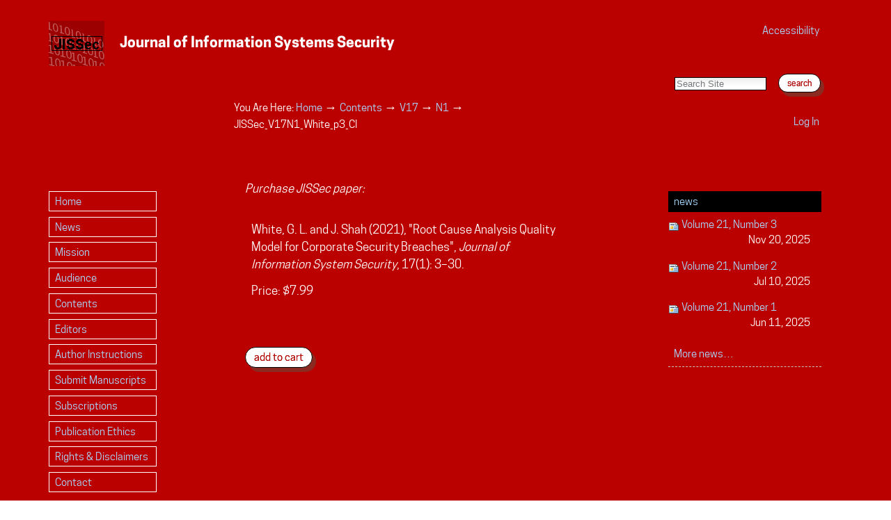

--- FILE ---
content_type: text/html;charset=utf-8
request_url: https://www.jissec.org/Contents/V17/N1/jissec-v17n1-white-p3-ci
body_size: 19011
content:
<!DOCTYPE html>



<html xmlns="http://www.w3.org/1999/xhtml" xml:lang="en"
      lang="en">

  
    
    
    
    
    
    

  

  <head>

    <meta http-equiv="Content-Type"
          content="text/html;charset=utf-8" />

    
      <base href="https://www.jissec.org/Contents/V17/N1/jissec-v17n1-white-p3-ci" /><!--[if lt IE 7]></base><![endif]-->
    

    <meta name="generator" content="Plone - http://plone.org" />

    <link rel="kss-base-url" href="https://www.jissec.org/Contents/V17/N1/jissec-v17n1-white-p3-ci" />
<meta http-equiv="X-UA-Compatible" content="IE=7" />


  
  
    
      <script type="text/javascript"
              src="https://www.jissec.org/portal_javascripts/JISSecTheme/event-registration-cachekey2962.js">
      </script>
    
    
  

  
  
    
    
      <style type="text/css"><!-- @import url(https://www.jissec.org/portal_css/JISSecTheme/base-cachekey4422.css); --></style>
    
    
  

  
    
    
      <style type="text/css" media="screen"><!-- @import url(https://www.jissec.org/portal_css/JISSecTheme/jissectheme-cachekey5272.css); --></style>
    
    
  

  
  <link rel="kinetic-stylesheet" type="text/css"
        href="https://www.jissec.org/portal_kss/JISSecTheme/at-cachekey8801.kss" />


<title>JISSec_V17N1_White_p3_CI &mdash; Journal of Information Systems Security</title>

    <meta content="Root Cause Analysis Quality Model for Corporate Security Breaches, by Garry L. White and Jaymeen Shah - Cart Item"
          name="description" />

    <!-- Internet Explorer CSS Fixes -->
    <!--[if IE]>
        <style type="text/css" media="all">@import url(https://www.jissec.org/IEFixes.css);</style>
    <![endif]-->

    
    <link rel="author"
          href="https://www.jissec.org/author/MEditor"
          title="Author information" />


    <link rel="shortcut icon" type="image/x-icon"
          href="https://www.jissec.org/favicon.ico" />


    <link rel="home" href="https://www.jissec.org"
          title="Front page" />

    <link rel="contents"
          href="https://www.jissec.org/sitemap"
          title="Site Map" />




    <link rel="search"
          href="https://www.jissec.org/search_form"
          title="Search this site" />


    

    <!-- Disable IE6 image toolbar -->
    <meta http-equiv="imagetoolbar" content="no" />
    
    
    

    
    

    
    

    
    

  </head>

  <body class="section-Contents template-simplecartitem_view"
        dir="ltr">
    <div id="visual-portal-wrapper">

      <div id="portal-top">
        <div id="portal-header">
<ul id="portal-siteactions">

    <li id="siteaction-accessibility"><a
    href="https://www.jissec.org/accessibility-info"
    accesskey="0" title="Accessibility">Accessibility</a></li>

</ul>

<div id="portal-searchbox">
    <form name="searchform"
          action="https://www.jissec.org/search">

        <label for="searchGadget" class="hiddenStructure">Search Site</label>

        <div class="LSBox">
        <input name="SearchableText" type="text" size="18"
               title="Search Site" accesskey="4"
               class="inputLabel" id="searchGadget" />

        <input class="searchButton" type="submit"
               value="Search" />
    
        <div class="searchSection">
            <input id="searchbox_currentfolder_only"
                   class="noborder" type="checkbox"
                   name="path"
                   value="/JISSec/JISSecSite/Contents/V17/N1" />
            <label for="searchbox_currentfolder_only"
                   style="cursor: pointer">
                only in current section
            </label>
        </div>

        <div class="LSResult" id="LSResult" style=""><div class="LSShadow" id="LSShadow"></div></div>
        </div>
    </form>

    <div id="portal-advanced-search" class="hiddenStructure">
        <a href="https://www.jissec.org/search_form"
           accesskey="5">
            Advanced Search&hellip;
        </a>
    </div>

</div>


<a id="portal-logo" accesskey="1"
   href="https://www.jissec.org">
</a>
   <img src="https://www.jissec.org/JISSec_SiteLogo.png" alt="" title="" height="65" width="505" />

</div>

<div id="portal-breadcrumbs">

    <span id="breadcrumbs-you-are-here">You
are here:</span>
    <a href="https://www.jissec.org">Home</a>
    <span class="breadcrumbSeparator">
        &rarr;
        
    </span>
    <span dir="ltr">
        
            <a href="https://www.jissec.org/Contents">Contents</a>
            <span class="breadcrumbSeparator">
                &rarr;
                
            </span>
            
         
    </span>
    <span dir="ltr">
        
            <a href="https://www.jissec.org/Contents/V17">V17</a>
            <span class="breadcrumbSeparator">
                &rarr;
                
            </span>
            
         
    </span>
    <span dir="ltr">
        
            <a href="https://www.jissec.org/Contents/V17/N1">N1</a>
            <span class="breadcrumbSeparator">
                &rarr;
                
            </span>
            
         
    </span>
    <span dir="ltr">
        
            
            
            <span>JISSec_V17N1_White_p3_CI</span>
         
    </span>

</div>

<div id="portal-personaltools-wrapper">

<h5 class="hiddenStructure">Personal tools</h5>

<ul id="portal-personaltools" class="visualInline">

   


 
    
        <li>
            <a href="https://www.jissec.org/login_form">Log in</a>
        </li>
    
   

</ul>
</div>

      </div>

      <div class="visualClear" id="clear-space-before-wrapper-table"><!-- --></div>

      <table id="portal-columns">
        <tbody>
          <tr>
            
            <td id="portal-column-one">
              <div class="visualPadding">
                
                  
<div id="portletwrapper-706c6f6e652e6c656674636f6c756d6e0a636f6e746578740a2f4a49535365632f4a4953536563536974650a6e617669676174696f6e"
     class="portletWrapper kssattr-portlethash-706c6f6e652e6c656674636f6c756d6e0a636f6e746578740a2f4a49535365632f4a4953536563536974650a6e617669676174696f6e">
<dl class="portlet portletNavigationTree">

    <dt class="portletHeader">
        <span class="portletTopLeft"></span>
        <a href="https://www.jissec.org/sitemap"
           class="tile">Navigation</a>
       
        <span class="portletTopRight"></span>
    </dt>

    <dd class="portletItem lastItem">
        <ul class="portletNavigationTree navTreeLevel0">
            <li class="navTreeItem">
                <div>
                   <a href="https://www.jissec.org" class=""
                      title="Site of JISSec - Journal of Information Systems Security">
                   <img src="https://www.jissec.org/site_icon.gif"
                        height="16" width="16" alt="" />
                   Home
                   
                   </a>
                </div>
            </li>
            



<li class="navTreeItem visualNoMarker">

    

      <div>

        <a href="https://www.jissec.org/news"
           class="state-external" title="JISSec News">
            <img width="16" height="16" src="https://www.jissec.org/folder_icon.gif" alt="Large Plone Folder" />
            <span>News</span>
        </a>
        
    </div>

    
    
</li>


<li class="navTreeItem visualNoMarker">

    

      <div>

        <a href="https://www.jissec.org/mission"
           class="state-external" title="JISSec Mission">
            <img width="16" height="16" src="https://www.jissec.org/document_icon.gif" alt="Document" />
            <span>Mission</span>
        </a>
        
    </div>

    
    
</li>


<li class="navTreeItem visualNoMarker">

    

      <div>

        <a href="https://www.jissec.org/audience"
           class="state-external" title="JISSec Audience">
            <img width="16" height="16" src="https://www.jissec.org/document_icon.gif" alt="Document" />
            <span>Audience</span>
        </a>
        
    </div>

    
    
</li>


<li class="navTreeItem visualNoMarker navTreeItemInPath navTreeFolderish">

    

      <div>

        <a href="https://www.jissec.org/Contents"
           class="state-external navTreeItemInPath navTreeFolderish"
           title="JISSec Contents: Volumes and Numbers">
            <img width="16" height="16" src="https://www.jissec.org/folder_icon.gif" alt="Folder" />
            <span>Contents</span>
        </a>
        
    </div>

    
    
</li>


<li class="navTreeItem visualNoMarker">

    

      <div>

        <a href="https://www.jissec.org/editors"
           class="state-external"
           title="JISSec Editorial Board: Editor-in-Chief, Co-Editors, Managing Editor, Associate Editors and Editorial Advisors">
            <img width="16" height="16" src="https://www.jissec.org/document_icon.gif" alt="Document" />
            <span>Editors</span>
        </a>
        
    </div>

    
    
</li>


<li class="navTreeItem visualNoMarker navTreeFolderish">

    

      <div>

        <a href="https://www.jissec.org/author-instructions"
           class="state-external navTreeFolderish"
           title="JISSec Instructions for Authors">
            <img width="16" height="16" src="https://www.jissec.org/folder_icon.gif" alt="Folder" />
            <span>Author Instructions</span>
        </a>
        
    </div>

    
    
</li>


<li class="navTreeItem visualNoMarker">

    

      <div>

        <a href="https://www.jissec.org/submit-manuscripts"
           class="state-external"
           title="Instructions for submitting manuscripts to JISSec">
            <img width="16" height="16" src="https://www.jissec.org/document_icon.gif" alt="Document" />
            <span>Submit Manuscripts</span>
        </a>
        
    </div>

    
    
</li>


<li class="navTreeItem visualNoMarker navTreeFolderish">

    

      <div>

        <a href="https://www.jissec.org/Subscriptions"
           class="state-external navTreeFolderish"
           title="Subscribing to JISSec, institutional and individual subscribers">
            <img width="16" height="16" src="https://www.jissec.org/folder_icon.gif" alt="Folder" />
            <span>Subscriptions</span>
        </a>
        
    </div>

    
    
</li>


<li class="navTreeItem visualNoMarker">

    

      <div>

        <a href="https://www.jissec.org/publication-ethics"
           class="state-external"
           title="JISSec Publication Ethics">
            <img width="16" height="16" src="https://www.jissec.org/document_icon.gif" alt="Document" />
            <span>Publication Ethics</span>
        </a>
        
    </div>

    
    
</li>


<li class="navTreeItem visualNoMarker">

    

      <div>

        <a href="https://www.jissec.org/rights-disclaimers"
           class="state-external"
           title="JISSec Privacy Policy, Disclaimer and Copyright">
            <img width="16" height="16" src="https://www.jissec.org/document_icon.gif" alt="Document" />
            <span>Rights &amp; Disclaimers</span>
        </a>
        
    </div>

    
    
</li>


<li class="navTreeItem visualNoMarker navTreeFolderish">

    

      <div>

        <a href="https://www.jissec.org/contact"
           class="state-external navTreeFolderish"
           title="Contact JISSec: postal addresses, phone numbers, fax numbers, and email form">
            <img width="16" height="16" src="https://www.jissec.org/Form.gif" alt="FormFolder" />
            <span>Contact</span>
        </a>
        
    </div>

    
    
</li>




        </ul>
        <span class="portletBottomLeft"></span>
        <span class="portletBottomRight"></span>
    </dd>
</dl>

</div>

<div id="portletwrapper-706c6f6e652e6c656674636f6c756d6e0a636f6e746578740a2f4a49535365632f4a4953536563536974650a706f72746c65745f63617274"
     class="portletWrapper kssattr-portlethash-706c6f6e652e6c656674636f6c756d6e0a636f6e746578740a2f4a49535365632f4a4953536563536974650a706f72746c65745f63617274">

  
  
    
  

  
  
</div>


<div class="managePortletsLink">
  
</div>

                
                &nbsp;
              </div>
            </td>
            

            
            <td id="portal-column-content">

              
                <div class="">

                  


                  <div id="region-content" class="documentContent">

                    <span id="contentTopLeft"></span>
                    <span id="contentTopRight"></span>
                    
                    <a name="documentContent"></a>

                    

    <dl class="portalMessage info" id="kssPortalMessage" style="display:none">
        <dt>Info</dt>
        <dd></dd>
    </dl>


                    
                    <div id="viewlet-above-content"></div>

                    
                    
                    <div id="content">
                      
                      <div>
      <div>
        

          <span></span>
          <div align="right">
            
          </div>

        <!-- JISSec begin
          <h1>
              <span tal:content="here/title_or_id" />
          </h1>
          <div tal:content="structure python:here.getImage()" />
          <br />
        JISSec end -->

          <!-- JISSec --> 
          <span><em>Purchase JISSec paper:</em>
<p>&nbsp;</p>
<div>
<p><span class="Apple-style-span">White, G. L. and J. Shah (2021), "Root Cause Analysis Quality Model for Corporate Security Breaches", <em>Journal of Information System Security</em>, 17(1): 3–30.</span></p>
</div>
</span>

          <p>Price:
          <!-- JISSec begin   <strong i18n:translate="label_yourprice">Your Price:</strong>   JISSec end -->
              <span>$7.99</span>
          </p>

          <!-- JISSec begin
          <span tal:content="structure python: here.getShort_description(mimetype='text/html')">
              Item description
          </span>
          JISSec end -->

          <form method="post"
                action="https://www.jissec.org/Contents/V17/N1/jissec-v17n1-white-p3-ci">
              
            <br clear="all" />
            <br clear="all" />
             <input class="context" border="0" type="submit"
                    value="add to cart"
                    name="addtoCart:method" />
          </form>
          <br clear="all" />
        
      </div>
    </div>
                    </div>
                    

                    
                    
                      
    


                    
                    

                    <span id="contentBottomLeft"></span>
                    <span id="contentBottomRight"></span>

                  </div>

                </div>

              
            </td>
            

            
            <td id="portal-column-two">
              <div class="visualPadding">
                
                  
<div id="portletwrapper-706c6f6e652e7269676874636f6c756d6e0a636f6e746578740a2f4a49535365632f4a4953536563536974650a6e657773"
     class="portletWrapper kssattr-portlethash-706c6f6e652e7269676874636f6c756d6e0a636f6e746578740a2f4a49535365632f4a4953536563536974650a6e657773"><dl class="portlet portletNews">

    <dt class="portletHeader">
        <span class="portletTopLeft"></span>
        <a href="https://www.jissec.org/news" class="tile">News</a>
        <span class="portletTopRight"></span>
    </dt>

    
    <dd class="portletItem odd">

        <a href="https://www.jissec.org/news/volume-21-number-3-1"
           class="tile"
           title="This is JISSec Volume 21, Number 3 launch announcement">
            <img width="16" height="16" src="https://www.jissec.org/newsitem_icon.gif" alt="News Item" />
            Volume 21, Number 3
            <span class="portletItemDetails">Nov 20, 2025</span>
        </a>
    </dd>
    
    
    <dd class="portletItem even">

        <a href="https://www.jissec.org/news/volume-21-number-2"
           class="tile"
           title="This is JISSec Volume 21, Number 2 launch announcement">
            <img width="16" height="16" src="https://www.jissec.org/newsitem_icon.gif" alt="News Item" />
            Volume 21, Number 2
            <span class="portletItemDetails">Jul 10, 2025</span>
        </a>
    </dd>
    
    
    <dd class="portletItem odd">

        <a href="https://www.jissec.org/news/volume-21-number-1"
           class="tile"
           title="This is JISSec Volume 21, Number 1 launch announcement">
            <img width="16" height="16" src="https://www.jissec.org/newsitem_icon.gif" alt="News Item" />
            Volume 21, Number 1
            <span class="portletItemDetails">Jun 11, 2025</span>
        </a>
    </dd>
    

    <dd class="portletFooter">
        <a href="https://www.jissec.org/news">
          More news&hellip;
        </a>
        <span class="portletBottomLeft"></span>
        <span class="portletBottomRight"></span>
    </dd>
</dl>
</div>


<div class="managePortletsLink">
  
</div>

                
                &nbsp;
              </div>
            </td>
            
          </tr>
        </tbody>
      </table>
      

      <div class="visualClear" id="clear-space-before-footer"><!-- --></div>
      
      

      

          <div id="portal-colophon">
      

      

      <div class="colophonWrapper">
      <ul>
        <li>
          <a href="http://plone.org"
             title="This site was built using Plone CMS, the Open Source Content Management System. Click for more information.">
            Powered by Plone</a>
        </li>
        <li>
          <a href="http://validator.w3.org/check/referer"
             title="This site is valid XHTML.">
            Valid XHTML</a>
        </li>
        <li>
          <a href="http://jigsaw.w3.org/css-validator/check/referer&amp;warning=no&amp;profile=css3&amp;usermedium=all"
             title="This site was built with valid CSS.">
            Valid CSS</a>
        </li>
        <li>
          <a href="http://www.section508.gov"
             title="This site conforms to the US Government Section 508 Accessibility Guidelines.">
            Section 508</a>
        </li>
        <li>
          <a href="http://www.w3.org/WAI/WCAG1AA-Conformance"
             title="This site conforms to the W3C-WAI Web Content Accessibility Guidelines.">
            WCAG</a>
        </li>
      </ul>
      </div>

    </div>

<div id="portal-footer">

<p>

  
    &copy; Copyright 2006&ndash;<span>2026</span>
       <span>
        <a href="front-page">JISSec</a>
    </span>
 
    <span> All Rights Reserved </span>
 

 <span>
	&mdash;
            <a href="rights-disclaimers">Privacy Policy, Disclaimer &#38; Copyright</a>
 </span>

</p>


<p>

 <span>
    For more information feel free to  
        <span> <a href="contact" accesskey="9">Contact Us</a> </span>
    </span>
</p>


</div>


      

      <div class="visualClear"><!-- --></div>
    </div>
<div id="kss-spinner"><img alt=""
                           src="https://www.jissec.org/spinner.gif" /></div>
</body>
</html>



--- FILE ---
content_type: text/css;charset=utf-8
request_url: https://www.jissec.org/portal_css/JISSecTheme/jissectheme-cachekey5272.css
body_size: 16064
content:

/* - jissectheme.css - */
@media screen {
/* https://www.jissec.org/portal_css/jissectheme.css?original=1 */
/* */
/* */
body.largeText { font-size: 105%; }
body.smallText { font-size: 85%; }
@font-face {
font-family: 'jissec-cooper_hewitt_book';
src: url('jissec-cooperhewitt-book-webfont.woff2') format('woff2'),
url('jissec-cooperhewitt-book-webfont.woff') format('woff');
font-weight: normal;
font-style: normal;
}
@font-face {
font-family: 'jissec-cooper_hewitt_book_italic';
src: url('jissec-cooperhewitt-bookitalic-webfont.woff2') format('woff2'),
url('jissec-cooperhewitt-bookitalic-webfont.woff') format('woff');
font-weight: normal;
font-style: normal;
}
@font-face {
font-family: 'jissec-cooper_hewitt_medium';
src: url('jissec-cooperhewitt-medium-webfont.woff2') format('woff2'),
url('jissec-cooperhewitt-medium-webfont.woff') format('woff');
font-weight: normal;
font-style: normal;
}
@font-face {
font-family: 'jissec-cooper_hewitt_medium_italic';
src: url('jissec-cooperhewitt-mediumitalic-webfont.woff2') format('woff2'),
url('jissec-cooperhewitt-mediumitalic-webfont.woff') format('woff');
font-weight: normal;
font-style: normal;
}
@font-face {
font-family: 'jissec-cooper_hewitt_semibold';
src: url('jissec-cooperhewitt-semibold-webfont.woff2') format('woff2'),
url('jissec-cooperhewitt-semibold-webfont.woff') format('woff');
font-weight: normal;
font-style: normal;
}
@font-face {
font-family: 'jissec-cooper_hewitt_semibold_italic';
src: url('jissec-cooperhewitt-semibolditalic-webfont.woff2') format('woff2'),
url('jissec-cooperhewitt-semibolditalic-webfont.woff') format('woff');
font-weight: normal;
font-style: normal;
}
@font-face {
font-family: 'jissec-cooper_hewitt_bold';
src: url('jissec-cooperhewitt-bold-webfont.woff2') format('woff2'),
url('jissec-cooperhewitt-bold-webfont.woff') format('woff');
font-weight: normal;
font-style: normal;
}
@font-face {
font-family: 'jissec-cooper_hewitt_bold_italic';
src: url('jissec-cooperhewitt-bold-italic-webfont.woff2') format('woff2'),
url('jissec-cooperhewitt-bold-italic-webfont.woff') format('woff');
font-weight: normal;
font-style: normal;
}
body {
font-family: "jissec-cooper_hewitt_book";
font-size: 95%;
background-color: #bb0000;
color: #ffffff;
margin: 0;
padding: 0;
background: url(JISSec_SiteBackground.gif);
min-width: 990px;
max-width: 1200px;
margin: auto;
}
h1, h2, h3 {
font-family: "jissec-cooper_hewitt_semibold";
font-weight: normal;
color: #ffffff;
border-bottom: none;
}
h1 {
padding: 0 5px;
}
h1 a, h2 a, h3 a, h4 a, h5 a, h6 a {
color: #a8d9fd !important;
}
h3 {
color: #ffffff;
}
p {
padding-left: 9px;
line-height: 1.5em;
background-color: #bb0000;
color: #ffffff;
}
img {
border: none;
}
.image-left {
float: left;
clear: both;
border: #ffffff 1px solid;
}
input {
border: 1px solid #463229;
}
.discreet {
font-size: 93%;
color: #ffffff !important;
}
.plain {
width: 466px;
}
h2.jissec_title {
background-color: #bb0000;
color: #ffffff;
font-family: "jissec-cooper_hewitt_bold";
border: none;
border-color: transparent;
letter-spacing: 5px;
}
h3.jissec_subtitle {
background-color: #bb0000;
color: #ffffff;
font-family: "jissec-cooper_hewitt_semibold";
letter-spacing: 3px;
}
h3.jissec_abskeyref {
background-color: #bb0000;
color: #ffffff;
font-style: italic;
}
.tileItem {
border-top-color: #ffffff;
}
fieldset {
border-color: #ffffff;
}
a {
color: #a8d9fd;
background-color: transparent;
text-decoration: none;
}
a:link {
text-decoration: none;
color: #a8d9fd;
}
a:visited {
text-decoration: none;
color: #d1d3d7;
}
a:active {
text-decoration: none;
color: #a8d9fd;
}
a:hover {
text-decoration: none;
color: #a8d9fd;
border-bottom: 1px dotted;
}
table.listing {
border-color: #000000 !important;
border-left: 1px solid;
border-right: 1px solid;
}
table.listing th, .stx table th {
background-color: #000000;
color: #ffffff;
border-color: #000000;
}
table.listing td, .stx table td {
background-color: #bb0000;
border-color: #000000;
}
.rtable tr {
vertical-align: top;
}
#visual-portal-wrapper {
margin: 20px;
background-color: #bb0000;
padding: 0 10px 10px 10px;
}
#portal-globalnav {
display: none;
}
#portal-top {
padding-bottom: 3em;
}
#portal-header a:hover {
text-decoration: none;
border-style: none;
}
#portal-logo img {
display: block;
margin-bottom: 2em;
margin-left: 1em;
margin-top: 3em;
}
#portal-siteactions {
list-style-image: none;
list-style-type: none;
float: right;
padding-bottom: 1em;
}
#portal-siteactions li {
display: inline;
padding-left: 0.5em;
}
#portal-siteactions li a {
text-transform: capitalize;
border: none;
padding-right: 0;
text-decoration: none;
}
#portal-siteactions li a:link {
color: #a8d9fd;
}
#portal-siteactions li a:visited {
color: #d1d3d7;
}
#portal-siteactions li a:active {
color: #a8d9fd;
}
#portal-siteactions li a:hover {
background-color: transparent;
border-top: none;
border-left: none;
border-right: none;
border-bottom: 1px dotted;
}
#portal-personaltools {
background-color: #bb0000;
border: none;
float: right;
clear: right;
text-align: right;
text-transform: capitalize;
margin: 0 0;
padding: 0 2em 0 0;
width: 400px;
position: relative;
top: -0.5em;
}
#portal-personaltools li {
display: inline;
list-style: none;
list-style-image: none;
padding-left: 0.5em;
padding-right: 0.2em;
}
#portal-personaltools li a {
color: #a8d9fd;
text-decoration: none;
}
#portal-searchbox {
float: right;
clear: right;
padding-bottom: 2em;
}
.searchSection {
display: none;
}
input.searchButton {
box-shadow: 5px 6px 0px 0px #8a2a21;
background: none;
background-color: #ffffff;
border-radius: 15px;
border: 1px solid #000000;
display: inline-block;
cursor: pointer;
color: #bb0000;
font-family: "jissec-cooper_hewitt_book";
font-size: 80%;
padding: 5px 12px;
text-decoration: none;
text-shadow: 0px 0px 0px #810e05;
}
input.searchButton:hover {
background-color:#f24437;
}
input.searchButton:focus {
box-shadow: 0 0 3pt 2pt #000000;
outline: 0;
}
form.searchPage input.searchButton {
box-shadow: 5px 6px 0px 0px #8a2a21;
background: none;
background-color: #ffffff;
border-radius: 15px;
border: 1px solid #000000;
display: inline-block;
cursor: pointer;
color: #bb0000;
font-family: "jissec-cooper_hewitt_book";
font-size: 80%;
padding: 5px 12px;
text-decoration: none;
text-shadow: 0px 0px 0px #810e05;
}
form.searchPage input.searchButton:hover {
background-color:#f24437;
}
form.searchPage input.searchButton:active {
box-shadow: 0 0 3pt 2pt #000000;
outline: 0;
}
form.searchPage input.searchButton:focus {
box-shadow: 0 0 3pt 2pt #000000;
outline: 0;
}
#searchGadget {
margin-right: 1em;
border: 1px solid #000000;
}
dl.searchResults dt {
font-size: 95%;
}
input.searchPage {
font-size: 100% !important;
padding: 5px 12px;
}
.highlightedSearchTerm {
color: #000000;
}
.LSRow {
border-top: none;
border-bottom: none;
border-left: none;
border-right: none;
white-space: normal;
padding: 0;
margin: 0;
list-style-image: none;
list-style-type: none;
text-align: left;
}
.livesearchContainer {
background-color: #bb0000;
margin-top: 15px;
float: right;
white-space: normal;
font-size: 85%;
visibility: visible;
text-align: left;
color: #ffffff;
border: 1px solid #ffffff;
width:25em;
text-transform: none;
}
#livesearchLegend {
line-height: 1em;
margin-left: -0.1em;
border: none;
background-color: #bb0000;
margin-top: 0 !important;
}
/* */
.LSIEFix {
background-color: #bb0000;
padding: 0.5em !important;
z-index: 20;
}
.LSBox {
clear: left;
float: left;
text-align: right;
padding-right: 1px;
padding-top: 1em;
display:block;
}
#login-form input {
font-size: 90%;
}
#login-form input.context {
box-shadow: 5px 6px 0px 0px #8a2a21;
background: none;
background-color: #ffffff;
border-radius: 15px;
border: 1px solid #000000;
display: inline-block;
cursor: pointer;
color: #bb0000;
font-family: "jissec-cooper_hewitt_book";
font-size: 90%;
padding: 5px 12px;
text-decoration: none;
text-shadow: 0px 0px 0px #810e05;
}
#login-form input.context:hover {
background-color:#f24437;
}
#login-form input.context:active {
box-shadow: 0 0 3pt 2pt #000000;
outline: 0;
border: 1px solid #000000;
}
#login-form input.context:focus {
box-shadow: 0 0 3pt 2pt #000000;
outline: 0;
border: 1px solid #000000;
}
form {
padding-left: 0;
margin-bottom: 1em;
}
.formHelp {
color: #76797c;
}
li.formTab a {
background-color: #000000;
}
li.formTab a.selected {
background-color: #000000;
}
.context, .destructive, .standalone,
.context .formControls .actionButtons .button,
.documentEditable * .context,
.documentEditable * .standalone {
box-shadow: 5px 6px 0px 0px #8a2a21;
background: none;
background-color: #ffffff;
border-radius: 15px;
border: 1px solid #000000;
display: inline-block;
cursor: pointer;
color: #bb0000;
font-family: "jissec-cooper_hewitt_book";
font-size: 90%;
padding: 5px 12px;
text-decoration: none;
text-shadow: 0px 0px 0px #810e05;
margin-top: 1em;
margin-right: 1em;
}
.context:hover, .destructive:hover, .standalone:hover {
background-color:#f24437;
}
.context:active, .destructive:active, .standalone:active {
box-shadow: 0 0 3pt 2pt #000000;
}
.context:focus, .destructive:focus, .standalone:focus {
box-shadow: 0 0 3pt 2pt #000000;
outline: 0;
}
.documentActions {
float: right;
margin: 0.4em 0 0 0.5em;
padding: 0;
display: none;
}
.documentActions li {
display: inline;
list-style: none;
list-style-image: none;
}
.documentFirstHeading {
display: none;
}
.documentDescription {
display: none;
}
.contentViews {
border-bottom: 1px solid #000000;
}
.contentViews li a {
background-color: #ffffff;
color: #000000;
border: 1px solid #000000;
}
.contentViews .selected a {
background-color: yellow;
}
.contentActions {
background-color: black;
border: 1px solid #000000;
}
.actionMenu  li a  {
background-color: black;
}
blockquote {
color: #ffffff;
border: none;
margin-right: 1em;
}
blockquote li {
padding-bottom: .5em;
}
ul {
color: #ffffff;
}
#content .link-presentation {
display: none;
}
.documentEditable {
width: 500px;  /* */
}
.documentByLine {
display: none;
color: #ffffff;
}
dl.portalMessage dd {
color: #000000;
}
dl.portalMessage dt {
background-color: #FFCE7B;
color: #000000;
}
#portal-breadcrumbs {
text-transform: capitalize;
border-bottom-style: none;
width: 400px;
margin: 0em 1em 1em 15.5em;
position: relative;
top: 3em;
}
#portal-breadcrumbs a:hover {
border-bottom: 1px dotted;
}
.portlet {
background-color: transparent;
border-bottom: none;
}
#portlet-prefs a:visited {
color: #d1d3d7 !important;
}
.portlet dt {
background-color: #000000;
border: none;
margin-bottom: 0.5em;
display: block;
padding: 0.2em 0.5em;
}
.portlet dd {
background-color: #bb0000;
margin-left: 0;
}
.portlet a {
color: #a8d9fd;
}
.portlet a:link {
color: #a8d9fd;
text-decoration: none;
}
.portletItem {
background-color: #bb0000;
border: none;
padding-left: 0;
padding-top: 0;
}
.portletItem a {
color: #a8d9fd;
border: none;
}
.portletItem a:visited {
color: #d1d3d7;
}
.portletFooter {
background-color: #bb0000;
border-left: none;
border-right: none;
border-bottom: 1px dashed #c9c4c0;
border-top: none !important;
padding: 0.5em;
text-align: left;
}
.portletFooter a {
border-bottom: none;
border-top: none;
}
.portletFooter a:visited {
color: #d1d3d7;
}
.portletItemDetails {
text-align: right;
display: block;
background-color: transparent;
color: #ffffff;
}
#portlet-cart {
width: 10.5em;
}
.portletNavigationTree {
border: none;
padding-left: 0;
list-style: none !important;
list-style-image: none !important;
width: 155px;
}
.portletNavigationTree .portletHeader  {
display: none;
}
.portletNavigationTree dd.portletItem {
background-color: #bb0000;
border: none;
list-style: none;
list-style-image: none;
}
.navTree  {
list-style: none;
list-style-image: none;
}
.portletNavigationTree a {
background-color: #bb0000;
margin-bottom: 0.5em;
display: block;
padding: 0.2em 0.5em;
border: 1px solid #ffffff;
}
.navTreeItem li {
display: inline;
list-style: none;
list-style-image: none;
background-color: transparent;
color: #ffffff;
}
.navTreeItem img {
display: none;
}
dd.portletItem .navTreeItem a {
padding-top: 0.4em;
padding-bottom: 0.4em;
}
.portletNavigationTree a:link  {
text-decoration: none;
color: #a8d9fd;
}
.portletNavigationTree a:visited {
color: #d1d3d7;
}
.portletNavigationTree a:hover {
color: #bb0000 !important;
background-color: #ffffff !important;
border-bottom: none !important;
}
.navTreeCurrentItem {
color: #bb0000 !important;
background-color: #ffffff !important;
border-bottom: none !important;
}
.documentContent {
background-color: transparent;
font-size: 110%;
padding-top: 0;
}
.documentEditable
.documentContent {
border: 1px solid #000000;
}
.documentContent p a {
text-decoration: none;
color: #a8d9fd;
/* */
border-bottom: none;
}
.documentContent ul {
list-style-image: none;
color: #ffffff;
}
.documentContent li a {
border-bottom: none;
}
.documentContent li a:visited {
color: #d1d3d7;
}
#region-content {
background-color: #bb0000;
width: 466px;
margin-top: 0.5em;
}
#region-content  a:link {
text-decoration: none;
color: #a8d9fd;
}
#region-content  a:visited {
text-decoration: none;
color: #d1d3d7;
}
#region-content  a:active {
text-decoration: none;
color: #a8d9fd;
}
#region-content  a:hover {
color: #a8d9fd;
border-bottom: 1px dotted;
}
#content a[href^="http:"], #content a.link-external {
background-image: none;
padding-left: 0;
color: #a8d9fd !important;
}
.state-private {
text-decoration: none;
background-color: transparent;
color: red !important;
}
.state-internal {
text-decoration: none;
background-color: transparent;
color: #ff00ff !important;
}
.state-internally_published {
text-decoration: none;
background-color: transparent;
color: yellow !important;
}
.state-external  {
text-decoration: none;
background-color: transparent;
}
.listing th {
background-color: transparent;
color: #ffffff;
}
.listingBar {
background-color: #000000;
}
legend  {
text-decoration: none;
font-weight: bold;
background-color: transparent;
color: #ffffff;
}
#portal-footer {
background-color: #bb0000;
padding-bottom: 10px;
border-top: 1px solid #ffffff;
border-bottom: none;
position: relative;
top: +5em;
}
#portal-footer p {
font-size: 100%;
text-align: center;
}
#portal-footer a:link {
text-decoration: none !important;
color: #a8d9fd;
}
#portal-footer a:visited {
text-decoration: none !important;
color: #d1d3d7;
}
#portal-footer a:active, a:hover {
text-decoration: none !important;
color: #a8d9fd !important;
border-bottom: 1px dotted !important;
}
#portal-colophon {
display: none;
}
#visual-portal-wrapper {
margin: 20px;
background-color: #bb0000;
padding: 10px 10px 10px 10px;
}
#portal-columns {
width: 100% !important;
border-collapse: collapse;
border-spacing: 0;
}
#portal-column-one {
vertical-align: top;
width: 22%;
border-collapse: collapse;
padding: 4.5em 0 0 0;
}
#portal-column-one .visualPadding {
padding: 0 0 0 0;
}
#portal-column-content {
vertical-align: top;
width: 466px;
border-collapse: collapse;
padding: 2em 1em 0 1em;
margin: 0em 0em 2em 0em;
}
#portal-column-content .visualPadding {
padding-top: 0;
}
#portal-column-two {
vertical-align: top;
width: 22%;
border-collapse: collapse;
padding: 4.5em 2em 0 0;
}
#portal-column-two .visualPadding {
padding-top: 0;
padding-right: 0 !important;
}
body.kupu {
background: #bb0000;
}
.kupu a {
color: #a8d9fd !important;
}
body.kssActive .inlineEditable:hover {
padding-top: 0pt;
padding-right: 0pt;
padding-bottom: 0pt;
padding-left: 0pt;
border-top-width: 1px;
border-right-width: 1px;
border-bottom-width: 1px;
border-left-width: 1px;
border-top-style: solid;
border-right-style: solid;
border-bottom-style: solid;
border-left-style: solid;
border-top-color: black;
border-right-color: black;
border-bottom-color: black;
border-left-color: black;
cursor: text;
background-color: transparent !important;
background-image: url(input_background.gif);
background-repeat: repeat-x;
background-attachment: scroll;
}
div.error {
background-color: #f5760f;
}
.visualCaseSensitive.NoLink {
color: #ffffff;
}
#archetypes-fieldname-description textarea {
font: 100% Monaco, "Courier New", Courier, monospace;
font-weight: normal;
}
/* */
/* */
/* */

}



--- FILE ---
content_type: application/x-javascript;charset=utf-8
request_url: https://www.jissec.org/portal_javascripts/JISSecTheme/event-registration-cachekey2962.js
body_size: 52237
content:

var __dEcOdE=function(a,c,k,e,d){e=function(c){return(c<a?"":e(parseInt(c/a)))+((c=c%a)>35?String.fromCharCode(c+29):c.toString(36))};if(!''.replace(/^/,String)){while(c--)d["$"+e(c)]=k[c]||e(c);k=[function(e){r=d["$"+e];return r!=undefined?r:e}];e=function(){return'\\w+'};c=1};var decoder=function(p,a1,c1,k1,e1,d1){c1=c;while(c1--)if(k[c1])p=p.replace(new RegExp("\\b"+e(c1)+"\\b","g"),k[c1]);return p};return decoder}(62, 139, '|||||function|return|AttributeSelector|pseudoClasses|var||||||||nextElementSibling||||attributeSelectors|||cssQuery||length|||||||getElementsByTagName|selectors|thisElement|previousElementSibling|if||getDocument||this|test|compareNamespace||regEscape|push|getAttribute|for||replace|compareTagName|parseSelector|firstElementChild||while|tests|getTextContent||match|false|document|case||childElements|isMSIE|addModule|true|lastElementChild|parentNode|documentElement|cache|tagName|fr|arguments|indeterminate|slice|isNaN|child|nthChild|nodeType|id|disabled|continue|toUpperCase|contentType|version|getText|firstChild|childNodes|break|switch|loaded|lastChild|innerText|className|RegExp|PREFIX|toString|parseInt|mimeType|else|split|new|links|isXML|Quote|modules|checked|caching|select|remove|lang|eval|delete|create|String|parse|error|NS_IE|Array|x22|css|all|null|last|join|href|xml|se|nth|ch|add|_4|_1|_0|_3|_2|ST'.split('|'), 0, {});

/* Merged Plone Javascript file
 * This file is dynamically assembled from separate parts.
 * Some of these parts have 3rd party licenses or copyright information attached
 * Such information is valid for that section,
 * not for the entire composite file
 * originating files are separated by - filename.js -
 */

/* - event-registration.js - */
// https://www.jissec.org/portal_javascripts/event-registration.js?original=1
window.onDOMLoadEvents=new Array();window.DOMContentLoadedInitDone=false;
function addDOMLoadEvent(listener){window.onDOMLoadEvents[window.onDOMLoadEvents.length]=listener}
function DOMContentLoadedInit(){if(window.DOMContentLoadedInitDone) return;window.DOMContentLoadedInitDone=true;var exceptions=new Array();for(var i=0;i<window.onDOMLoadEvents.length;i++){var func=window.onDOMLoadEvents[i];try{func()} catch(e){exceptions[exceptions.length]=e}}
for(var i=0;i<exceptions.length;i++){throw exceptions[i]}}
function DOMContentLoadedScheduler(){if(window.DOMContentLoadedInitDone) return true;if(/KHTML|WebKit/i.test(navigator.userAgent)){if(/loaded|complete/.test(document.readyState)){DOMContentLoadedInit()} else{setTimeout("DOMContentLoadedScheduler()",250)}} else{setTimeout("DOMContentLoadedScheduler()",250)}
return true}
setTimeout("DOMContentLoadedScheduler()",250);if(window.addEventListener){window.addEventListener("load",DOMContentLoadedInit,false);document.addEventListener("DOMContentLoaded",DOMContentLoadedInit,false)} else if(window.attachEvent){window.attachEvent("onload",DOMContentLoadedInit)} else{var _dummy=function(){var $old_onload=window.onload;window.onload=function(e){DOMContentLoadedInit();$old_onload()}}}
/*@cc_on @*/
/*@if (@_win32)
{var proto="src='javascript:void(0)'";if(location.protocol=="https:") proto="src=//0";document.write("<scr"+"ipt id=__ie_onload defer "+proto+"><\/scr"+"ipt>");var script=document.getElementById("__ie_onload");script.onreadystatechange=function(){if(this.readyState=="complete"){DOMContentLoadedInit()}}};/*@end @*/


/* - register_function.js - */
// https://www.jissec.org/portal_javascripts/register_function.js?original=1
var bugRiddenCrashPronePieceOfJunk=(navigator.userAgent.indexOf('MSIE 5')!=-1&&navigator.userAgent.indexOf('Mac')!=-1)
var W3CDOM=(!bugRiddenCrashPronePieceOfJunk&&typeof document.getElementsByTagName!='undefined'&&typeof document.createElement!='undefined');var registerEventListener=undefined;if(typeof addEvent!='undefined'){registerEventListener=function(elem,event,func){addEvent(elem,event,func);return true}} else if(window.addEventListener){registerEventListener=function(elem,event,func){elem.addEventListener(event,func,false);return true}} else if(window.attachEvent){registerEventListener=function(elem,event,func){var result=elem.attachEvent("on"+event,func);return result}} else{registerEventListener=function(elem,event,func){return false}}
var unRegisterEventListener=undefined;if(typeof removeEvent!='undefined'){unRegisterEventListener=function(elem,event,func){removeEvent(element,event,func);return true}} else if(window.removeEventListener){unRegisterEventListener=function(elem,event,func){elem.removeEventListener(event,func,false);return true}} else if(window.detachEvent){unRegisterEventListener=function(elem,event,func){var result=elem.detachEvent("on"+event,func);return result}} else{unRegisterEventListener=function(elem,event,func){return false}}
var registerPloneFunction=undefined;if(typeof addDOMLoadEvent!='undefined'){registerPloneFunction=function(func){addDOMLoadEvent(func)}} else{registerPloneFunction=function(func){registerEventListener(window,"load",func)}}
function getContentArea(){if(W3CDOM){var node=document.getElementById('content');if(!node){node=document.getElementById('region-content')}
return node}}


/* - cssQuery.js - */
// https://www.jissec.org/portal_javascripts/cssQuery.js?original=1
eval(__dEcOdE('9 o=5(){9 1o="2.0.2";9 C=/\\s*,\\s*/;9 o=5(s,1b){try{9 m=[];9 u=1c.callee.1L&&!1b;9 b=(1b)?(1b.constructor==1W)?1b:[1b]:[Z];9 25=Q(s).1E(C),i;M(i=0;i<25.q;i++){s=29(25[i]);B(13&&s.1e(0,3).22("")==" *#"){s=s.1e(2);1b=2d([],b,s[1])}1D 1b=b;9 j=0,t,f,a,c="";T(j<s.q){t=s[j++];f=s[j++];c+=t+f;a="";B(s[j]=="("){T(s[j++]!=")"&&j<s.q){a+=s[j]}a=a.1e(0,-1);c+="("+a+")"}B(t==" "&&f=="*"&&s[j]=="#")1l;1b=(u&&19[c])?19[c]:1M(1b,t,f,a);B(u)19[c]=1b}m=m.concat(1b)}1Q o.1U;6 m}catch(e){o.1U=e;6 []}};o.1A=5(){6 "5 o() {\\n  [1o "+1o+"]\\n}"};9 19={};o.1L=Y;o.clearCache=5(s){B(s){s=29(s).22("");1Q 19[s]}1D 19={}};9 1J={};9 1u=Y;o.14=5(n,s){B(1u)1P("$script="+1S(s));1J[n]=1F s()};o.valueOf=5(c){6 c?1P(c):F};9 y={};9 8={};9 7={X:/\\[([\\w-]+(\\|[\\w-]+)?)\\s*(\\W?=)?\\s*([^\\]]*)\\]/};9 l=[];y[" "]=5(r,f,t,n){9 e,i,j;M(i=0;i<f.q;i++){9 s=x(f[i],t,n);M(j=0;(e=s[j]);j++){B(z(e)&&H(e,n))r.K(e)}}};y["#"]=5(r,f,i){9 e,j;B(f.q==1&&f[0]==Z){9 n=Z.getElementById(i);B(n)r.K(n)}1D{M(j=0;(e=f[j]);j++)B(e.1j==i){r.K(e);1s}}};y["."]=5(r,f,c){c=1F 1y("(^|\\\\s)"+c+"(\\\\s|$)");9 e,i;M(i=0;(e=f[i]);i++)B(c.G(e.1x))r.K(e)};y[":"]=5(r,f,p,a){9 t=8[p],e,i;B(t)M(i=0;(e=f[i]);i++)B(t(e,a))r.K(e)};8["link"]=5(e){9 d=D(e);B(d.1G)M(9 i=0;i<d.1G.q;i++){B(d.1G[i]==e)6 15}};8["visited"]=5(e){};9 z=5(e){6(e&&e.1i==1&&e.1a!="!")?e:20};9 A=5(e){T(e&&(e=e.previousSibling)&&!z(e))1l;6 e};9 h=5(e){T(e&&(e=e.nextSibling)&&!z(e))1l;6 e};9 R=5(e){6 z(e.1q)||h(e.1q)};9 16=5(e){6 z(e.1v)||A(e.1v)};9 12=5(e){9 c=[];e=R(e);T(e){c.K(e);e=h(e)}6 c};9 13=15;9 1H=5(e){9 d=D(e);6(typeof d.1C=="unknown")?/\\.24$/i.G(d.URL):Boolean(d.1C=="XML Document")};9 D=5(e){6 e.ownerDocument||e.Z};9 x=5(e,t){6(t=="*"&&e.1Z)?e.1Z:e.x(t)};9 P=5(e,t,n){B(t=="*")6 z(e);B(!H(e,n))6 Y;B(!1H(e))6 e.1a.1m()==t.1m();6 e.1a==t};9 H=5(e,n){6!n||(n=="*")||(e.scopeName==n)};9 V=5(e){6 e.1w};5 2d(r,f,1j){9 m,i,j;M(i=0;i<f.q;i++){B(m=f[i].1Z.item(1j)){B(m.1j==1j)r.K(m);1D B(m.q!=20){M(j=0;j<m.q;j++){B(m[j].1j==1j)r.K(m[j])}}}}6 r};B(![].K)1W.prototype.K=5(){M(9 i=0;i<1c.q;i++){F[F.q]=1c[i]}6 F.q};9 N=/\\|/;5 1M(1b,t,f,a){B(N.G(f)){f=f.1E(N);a=f[0];f=f[1]}9 r=[];B(y[t]){y[t](r,1b,f,a)}6 r};9 S=/^[^\\s>+~]/;9 2e=/[\\s#.:>+~()@]|[^\\s#.:>+~()@]+/g;5 29(s){B(S.G(s))s=" "+s;6 s.X(2e)||[]};9 W=/\\s*([\\s>+~(),]|^|$)\\s*/g;9 I=/([\\s>+~,]|[^(]\\+|^)([#.:@])/g;9 Q=5(s){6 s.O(W,"$1").O(I,"$1*$2")};9 1I={1A:5(){6 "\'"},X:/^(\'[^\']*\')|("[^"]*")$/,G:5(s){6 F.X.G(s)},28:5(s){6 F.G(s)?s:F+s+F},1N:5(s){6 F.G(s)?s.1e(1,-1):s}};9 1p=5(t){6 1I.1N(t)};9 E=/([\\/()[\\]?{}|*+-])/g;5 J(s){6 s.O(E,"\\\\$1")};o.14("1Y-standard",5(){13=1P("Y;/*@cc_on@B(@\\x5fwin32)13=15@end@*/");B(!13){x=5(e,t,n){6 n?e.getElementsByTagNameNS("*",t):e.x(t)};H=5(e,n){6!n||(n=="*")||(e.prefix==n)};1H=Z.1n? 5(e){6/24/i.G(D(e).1n)}:5(e){6 D(e).18.1a!="HTML"};V=5(e){6 e.textContent||e.1w||2b(e)};5 2b(e){9 t="",n,i;M(i=0;(n=e.1r[i]);i++){1t(n.1i){10 11:10 1:t+=2b(n);1s;10 3:t+=n.nodeValue;1s}}6 t}}});o.14("1Y-level2",5(){y[">"]=5(r,f,t,n){9 e,i,j;M(i=0;i<f.q;i++){9 s=12(f[i]);M(j=0;(e=s[j]);j++)B(P(e,t,n))r.K(e)}};y["+"]=5(r,f,t,n){M(9 i=0;i<f.q;i++){9 e=h(f[i]);B(e&&P(e,t,n))r.K(e)}};y["@"]=5(r,f,a){9 t=l[a].G;9 e,i;M(i=0;(e=f[i]);i++)B(t(e))r.K(e)};8["first-1g"]=5(e){6!A(e)};8["1O"]=5(e,c){c=1F 1y("^"+c,"i");T(e&&!e.L("1O"))e=e.17;6 e&&c.G(e.L("1O"))};7.1V=/\\\\:/g;7.1z="@";7.U={};7.O=5(m,a,n,c,v){9 k=F.1z+m;B(!l[k]){a=F.1R(a,c||"",v||"");l[k]=a;l.K(a)}6 l[k].1j};7.1T=5(s){s=s.O(F.1V,"|");9 m;T(m=s.X(F.X)){9 r=F.O(m[0],m[1],m[2],m[3],m[4]);s=s.O(F.X,r)}6 s};7.1R=5(p,t,v){9 a={};a.1j=F.1z+l.q;a.name=p;t=F.U[t];t=t?t(F.L(p),1p(v)):Y;a.G=1F Function("e","6 "+t);6 a};7.L=5(n){1t(n.toLowerCase()){10 "1j":6 "e.1j";10 "class":6 "e.1x";10 "M":6 "e.htmlFor";10 "23":B(13){6 "1S((e.outerHTML.X(/23=\\\\1X?([^\\\\s\\\\1X]*)\\\\1X?/)||[])[1]||\'\')"}}6 "e.L(\'"+n.O(N,":")+"\')"};7.U[""]=5(a){6 a};7.U["="]=5(a,v){6 a+"=="+1I.28(v)};7.U["~="]=5(a,v){6 "/(^| )"+J(v)+"( |$)/.G("+a+")"};7.U["|="]=5(a,v){6 "/^"+J(v)+"(-|$)/.G("+a+")"};9 2c=Q;Q=5(s){6 2c(7.1T(s))}});o.14("1Y-level3",5(){y["~"]=5(r,f,t,n){9 e,i;M(i=0;(e=f[i]);i++){T(e=h(e)){B(P(e,t,n))r.K(e)}}};8["contains"]=5(e,t){t=1F 1y(J(1p(t)));6 t.G(V(e))};8["root"]=5(e){6 e==D(e).18};8["empty"]=5(e){9 n,i;M(i=0;(n=e.1r[i]);i++){B(z(n)||n.1i==3)6 Y}6 15};8["21-1g"]=5(e){6!h(e)};8["only-1g"]=5(e){e=e.17;6 R(e)==16(e)};8["not"]=5(e,s){9 n=o(s,D(e));M(9 i=0;i<n.q;i++){B(n[i]==e)6 Y}6 15};8["26-1g"]=5(e,a){6 1h(e,a,A)};8["26-21-1g"]=5(e,a){6 1h(e,a,h)};8["target"]=5(e){6 e.1j==location.hash.1e(1)};8["1K"]=5(e){6 e.1K};8["enabled"]=5(e){6 e.1k===Y};8["1k"]=5(e){6 e.1k};8["1d"]=5(e){6 e.1d};7.U["^="]=5(a,v){6 "/^"+J(v)+"/.G("+a+")"};7.U["$="]=5(a,v){6 "/"+J(v)+"$/.G("+a+")"};7.U["*="]=5(a,v){6 "/"+J(v)+"/.G("+a+")"};5 1h(e,a,t){1t(a){10 "n":6 15;10 "even":a="2n";1s;10 "odd":a="2n+1"}9 27=12(e.17);5 2a(i){9 i=(t==h)?27.q-i:i-1;6 27[i]==e};B(!1f(a))6 2a(a);a=a.1E("n");9 m=1B(a[0]);9 s=1B(a[1]);B((1f(m)||m==1)&&s==0)6 15;B(m==0&&!1f(s))6 2a(s);B(1f(s))s=0;9 c=1;T(e=t(e))c++;B(1f(m)||m==1)6(t==h)?(c<=s):(s>=c);6(c%m)==s}});1u=15;6 o}();',62,139,'',0,{}))

/* - sarissa.js - */
// https://www.jissec.org/portal_javascripts/sarissa.js?original=1
function Sarissa(){};Sarissa.VERSION="${project.version}";Sarissa.PARSED_OK="Document contains no parsing errors";Sarissa.PARSED_EMPTY="Document is empty";Sarissa.PARSED_UNKNOWN_ERROR="Not well-formed or other error";Sarissa.IS_ENABLED_TRANSFORM_NODE=false;var _sarissa_iNsCounter=0;var _SARISSA_IEPREFIX4XSLPARAM="";var _SARISSA_HAS_DOM_IMPLEMENTATION=document.implementation&&true;var _SARISSA_HAS_DOM_CREATE_DOCUMENT=_SARISSA_HAS_DOM_IMPLEMENTATION&&document.implementation.createDocument;var _SARISSA_HAS_DOM_FEATURE=_SARISSA_HAS_DOM_IMPLEMENTATION&&document.implementation.hasFeature;var _SARISSA_IS_MOZ=_SARISSA_HAS_DOM_CREATE_DOCUMENT&&_SARISSA_HAS_DOM_FEATURE;var _SARISSA_IS_SAFARI=navigator.userAgent.toLowerCase().indexOf("safari")!=-1||navigator.userAgent.toLowerCase().indexOf("konqueror")!=-1;var _SARISSA_IS_SAFARI_OLD=_SARISSA_IS_SAFARI&&parseInt((navigator.userAgent.match(/AppleWebKit\/(\d+)/)||{})[1])<420;var _SARISSA_IS_IE=document.all&&window.ActiveXObject&&navigator.userAgent.toLowerCase().indexOf("msie")>-1&&navigator.userAgent.toLowerCase().indexOf("opera")==-1;var _SARISSA_IS_OPERA=navigator.userAgent.toLowerCase().indexOf("opera")!=-1;if(!window.Node||!Node.ELEMENT_NODE){Node={ELEMENT_NODE:1,ATTRIBUTE_NODE:2,TEXT_NODE:3,CDATA_SECTION_NODE:4,ENTITY_REFERENCE_NODE:5,ENTITY_NODE:6,PROCESSING_INSTRUCTION_NODE:7,COMMENT_NODE:8,DOCUMENT_NODE:9,DOCUMENT_TYPE_NODE:10,DOCUMENT_FRAGMENT_NODE:11,NOTATION_NODE:12}};if(_SARISSA_IS_SAFARI_OLD){HTMLHtmlElement=document.createElement("html").constructor;Node=HTMLElement={};HTMLElement.prototype=HTMLHtmlElement.__proto__.__proto__;HTMLDocument=Document=document.constructor;var x=new DOMParser();XMLDocument=x.constructor;Element=x.parseFromString("<Single />","text/xml").documentElement.constructor;x=null}
if(typeof XMLDocument=="undefined"&&typeof Document!="undefined"){XMLDocument=Document}
if(_SARISSA_IS_IE){_SARISSA_IEPREFIX4XSLPARAM="xsl:";var _SARISSA_DOM_PROGID="";var _SARISSA_XMLHTTP_PROGID="";var _SARISSA_DOM_XMLWRITER="";Sarissa.pickRecentProgID=function(idList){var bFound=false,e;for(var i=0;i<idList.length&&!bFound;i++){try{var oDoc=new ActiveXObject(idList[i]);var o2Store=idList[i];bFound=true}catch(objException){e=objException}};if(!bFound){throw "Could not retrieve a valid progID of Class: "+idList[idList.length-1]+". (original exception: "+e+")"};idList=null;return o2Store};_SARISSA_DOM_PROGID=null;_SARISSA_THREADEDDOM_PROGID=null;_SARISSA_XSLTEMPLATE_PROGID=null;_SARISSA_XMLHTTP_PROGID=null;if(!window.XMLHttpRequest){XMLHttpRequest=function(){if(!_SARISSA_XMLHTTP_PROGID){_SARISSA_XMLHTTP_PROGID=Sarissa.pickRecentProgID(["Msxml2.XMLHTTP.6.0","MSXML2.XMLHTTP.3.0","MSXML2.XMLHTTP","Microsoft.XMLHTTP"])};return new ActiveXObject(_SARISSA_XMLHTTP_PROGID)}};Sarissa.getDomDocument=function(sUri,sName){if(!_SARISSA_DOM_PROGID){_SARISSA_DOM_PROGID=Sarissa.pickRecentProgID(["Msxml2.DOMDocument.6.0","Msxml2.DOMDocument.3.0","MSXML2.DOMDocument","MSXML.DOMDocument","Microsoft.XMLDOM"])};var oDoc=new ActiveXObject(_SARISSA_DOM_PROGID);if(sName){var prefix="";if(sUri){if(sName.indexOf(":")>1){prefix=sName.substring(0,sName.indexOf(":"));sName=sName.substring(sName.indexOf(":")+1)}else{prefix="a"+(_sarissa_iNsCounter++)}};if(sUri){oDoc.loadXML('<'+prefix+':'+sName+" xmlns:"+prefix+"=\""+sUri+"\""+" />")} else{oDoc.loadXML('<'+sName+" />")}};return oDoc};Sarissa.getParseErrorText=function(oDoc){var parseErrorText=Sarissa.PARSED_OK;if(oDoc&&oDoc.parseError&&oDoc.parseError.errorCode&&oDoc.parseError.errorCode!=0){parseErrorText="XML Parsing Error: "+oDoc.parseError.reason+"\nLocation: "+oDoc.parseError.url+"\nLine Number "+oDoc.parseError.line+", Column "+oDoc.parseError.linepos+":\n"+oDoc.parseError.srcText+"\n";for(var i=0;i<oDoc.parseError.linepos;i++){parseErrorText+="-"};parseErrorText+="^\n"}
else if(oDoc.documentElement==null){parseErrorText=Sarissa.PARSED_EMPTY};return parseErrorText};Sarissa.setXpathNamespaces=function(oDoc,sNsSet){oDoc.setProperty("SelectionLanguage","XPath");oDoc.setProperty("SelectionNamespaces",sNsSet)};XSLTProcessor=function(){if(!_SARISSA_XSLTEMPLATE_PROGID){_SARISSA_XSLTEMPLATE_PROGID=Sarissa.pickRecentProgID(["Msxml2.XSLTemplate.6.0","MSXML2.XSLTemplate.3.0"])};this.template=new ActiveXObject(_SARISSA_XSLTEMPLATE_PROGID);this.processor=null};XSLTProcessor.prototype.importStylesheet=function(xslDoc){if(!_SARISSA_THREADEDDOM_PROGID){_SARISSA_THREADEDDOM_PROGID=Sarissa.pickRecentProgID(["MSXML2.FreeThreadedDOMDocument.6.0","MSXML2.FreeThreadedDOMDocument.3.0"])};xslDoc.setProperty("SelectionLanguage","XPath");xslDoc.setProperty("SelectionNamespaces","xmlns:xsl='http://www.w3.org/1999/XSL/Transform'");var converted=new ActiveXObject(_SARISSA_THREADEDDOM_PROGID);try{converted.resolveExternals=true;converted.setProperty("AllowDocumentFunction",true)}
catch(e){};if(xslDoc.url&&xslDoc.selectSingleNode("//xsl:*[local-name() = 'import' or local-name() = 'include']")!=null){converted.async=false;converted.load(xslDoc.url)} else{converted.loadXML(xslDoc.xml)};converted.setProperty("SelectionNamespaces","xmlns:xsl='http://www.w3.org/1999/XSL/Transform'");var output=converted.selectSingleNode("//xsl:output");this.outputMethod=output?output.getAttribute("method"):"html";this.template.stylesheet=converted;this.processor=this.template.createProcessor();this.paramsSet=[]};XSLTProcessor.prototype.transformToDocument=function(sourceDoc){if(_SARISSA_THREADEDDOM_PROGID){this.processor.input=sourceDoc;var outDoc=new ActiveXObject(_SARISSA_DOM_PROGID);this.processor.output=outDoc;this.processor.transform();return outDoc}
else{if(!_SARISSA_DOM_XMLWRITER){_SARISSA_DOM_XMLWRITER=Sarissa.pickRecentProgID(["Msxml2.MXXMLWriter.6.0","Msxml2.MXXMLWriter.3.0","MSXML2.MXXMLWriter","MSXML.MXXMLWriter","Microsoft.XMLDOM"])};this.processor.input=sourceDoc;var outDoc=new ActiveXObject(_SARISSA_DOM_XMLWRITER);this.processor.output=outDoc;this.processor.transform();var oDoc=new ActiveXObject(_SARISSA_DOM_PROGID);oDoc.loadXML(outDoc.output+"");return oDoc}};XSLTProcessor.prototype.transformToFragment=function(sourceDoc,ownerDoc){this.processor.input=sourceDoc;this.processor.transform();var s=this.processor.output;var f=ownerDoc.createDocumentFragment();if(this.outputMethod=='text'){f.appendChild(ownerDoc.createTextNode(s))} else if(ownerDoc.body&&ownerDoc.body.innerHTML){var container=ownerDoc.createElement('div');container.innerHTML=s;while(container.hasChildNodes()){f.appendChild(container.firstChild)}}
else{var oDoc=new ActiveXObject(_SARISSA_DOM_PROGID);if(s.substring(0,5)=='<?xml'){s=s.substring(s.indexOf('?>')+2)}
var xml=''.concat('<my>',s,'</my>');oDoc.loadXML(xml);var container=oDoc.documentElement;while(container.hasChildNodes()){f.appendChild(container.firstChild)}}
return f};XSLTProcessor.prototype.setParameter=function(nsURI,name,value){value=value?value:"";if(nsURI){this.processor.addParameter(name,value,nsURI)}else{this.processor.addParameter(name,value)};nsURI=""+(nsURI||"");if(!this.paramsSet[nsURI]){this.paramsSet[nsURI]=new Array()};this.paramsSet[nsURI][name]=value};XSLTProcessor.prototype.getParameter=function(nsURI,name){nsURI=""+(nsURI||"");if(this.paramsSet[nsURI]&&this.paramsSet[nsURI][name]){return this.paramsSet[nsURI][name]}else{return null}};XSLTProcessor.prototype.clearParameters=function(){for(var nsURI in this.paramsSet){for(var name in this.paramsSet[nsURI]){if(nsURI!=""){this.processor.addParameter(name,"",nsURI)}else{this.processor.addParameter(name,"")}}};this.paramsSet=new Array()}}else{if(_SARISSA_HAS_DOM_CREATE_DOCUMENT){Sarissa.__handleLoad__=function(oDoc){Sarissa.__setReadyState__(oDoc,4)};_sarissa_XMLDocument_onload=function(){Sarissa.__handleLoad__(this)};Sarissa.__setReadyState__=function(oDoc,iReadyState){oDoc.readyState=iReadyState;oDoc.readystate=iReadyState;if(oDoc.onreadystatechange!=null&&typeof oDoc.onreadystatechange=="function"){oDoc.onreadystatechange()}};Sarissa.getDomDocument=function(sUri,sName){var oDoc=document.implementation.createDocument(sUri?sUri:null,sName?sName:null,null);if(!oDoc.onreadystatechange){oDoc.onreadystatechange=null};if(!oDoc.readyState){oDoc.readyState=0};oDoc.addEventListener("load",_sarissa_XMLDocument_onload,false);return oDoc};if(window.XMLDocument){}
else if(_SARISSA_HAS_DOM_FEATURE&&window.Document&&!Document.prototype.load&&document.implementation.hasFeature('LS','3.0')){Sarissa.getDomDocument=function(sUri,sName){var oDoc=document.implementation.createDocument(sUri?sUri:null,sName?sName:null,null);return oDoc}}
else{Sarissa.getDomDocument=function(sUri,sName){var oDoc=document.implementation.createDocument(sUri?sUri:null,sName?sName:null,null);if(oDoc&&(sUri||sName)&&!oDoc.documentElement){oDoc.appendChild(oDoc.createElementNS(sUri,sName))};return oDoc}}}};if(!window.DOMParser){if(_SARISSA_IS_SAFARI){DOMParser=function(){};DOMParser.prototype.parseFromString=function(sXml,contentType){var xmlhttp=new XMLHttpRequest();xmlhttp.open("GET","data:text/xml;charset=utf-8,"+encodeURIComponent(sXml),false);xmlhttp.send(null);return xmlhttp.responseXML}}else if(Sarissa.getDomDocument&&Sarissa.getDomDocument()&&Sarissa.getDomDocument(null,"bar").xml){DOMParser=function(){};DOMParser.prototype.parseFromString=function(sXml,contentType){var doc=Sarissa.getDomDocument();doc.loadXML(sXml);return doc}}};if((typeof(document.importNode)=="undefined")&&_SARISSA_IS_IE){try{document.importNode=function(oNode,bChildren){var tmp;if(oNode.nodeName=='#text'){return document.createTextNode(oNode.data)}
else{if(oNode.nodeName=="tbody"||oNode.nodeName=="tr"){tmp=document.createElement("table")}
else if(oNode.nodeName=="td"){tmp=document.createElement("tr")}
else if(oNode.nodeName=="option"){tmp=document.createElement("select")}
else{tmp=document.createElement("div")};if(bChildren){tmp.innerHTML=oNode.xml?oNode.xml:oNode.outerHTML}else{tmp.innerHTML=oNode.xml?oNode.cloneNode(false).xml:oNode.cloneNode(false).outerHTML};return tmp.getElementsByTagName("*")[0]}}}catch(e){}};if(!Sarissa.getParseErrorText){Sarissa.getParseErrorText=function(oDoc){var parseErrorText=Sarissa.PARSED_OK;if(!oDoc.documentElement){parseErrorText=Sarissa.PARSED_EMPTY} else if(oDoc.documentElement.tagName=="parsererror"){parseErrorText=oDoc.documentElement.firstChild.data;parseErrorText+="\n"+oDoc.documentElement.firstChild.nextSibling.firstChild.data} else if(oDoc.getElementsByTagName("parsererror").length>0){var parsererror=oDoc.getElementsByTagName("parsererror")[0];parseErrorText=Sarissa.getText(parsererror,true)+"\n"} else if(oDoc.parseError&&oDoc.parseError.errorCode!=0){parseErrorText=Sarissa.PARSED_UNKNOWN_ERROR};return parseErrorText}};Sarissa.getText=function(oNode,deep){var s="";var nodes=oNode.childNodes;for(var i=0;i<nodes.length;i++){var node=nodes[i];var nodeType=node.nodeType;if(nodeType==Node.TEXT_NODE||nodeType==Node.CDATA_SECTION_NODE){s+=node.data} else if(deep==true&&(nodeType==Node.ELEMENT_NODE||nodeType==Node.DOCUMENT_NODE||nodeType==Node.DOCUMENT_FRAGMENT_NODE)){s+=Sarissa.getText(node,true)}};return s};if(!window.XMLSerializer&&Sarissa.getDomDocument&&Sarissa.getDomDocument("","foo",null).xml){XMLSerializer=function(){};XMLSerializer.prototype.serializeToString=function(oNode){return oNode.xml}};Sarissa.stripTags=function(s){return s.replace(/<[^>]+>/g,"")};Sarissa.clearChildNodes=function(oNode){while(oNode.firstChild){oNode.removeChild(oNode.firstChild)}};Sarissa.copyChildNodes=function(nodeFrom,nodeTo,bPreserveExisting){if(_SARISSA_IS_SAFARI&&nodeTo.nodeType==Node.DOCUMENT_NODE){nodeTo=nodeTo.documentElement}
if((!nodeFrom)||(!nodeTo)){throw "Both source and destination nodes must be provided"};if(!bPreserveExisting){Sarissa.clearChildNodes(nodeTo)};var ownerDoc=nodeTo.nodeType==Node.DOCUMENT_NODE?nodeTo:nodeTo.ownerDocument;var nodes=nodeFrom.childNodes;if(typeof(ownerDoc.importNode)!="undefined"){for(var i=0;i<nodes.length;i++){nodeTo.appendChild(ownerDoc.importNode(nodes[i],true))}} else{for(var i=0;i<nodes.length;i++){nodeTo.appendChild(nodes[i].cloneNode(true))}}};Sarissa.moveChildNodes=function(nodeFrom,nodeTo,bPreserveExisting){if((!nodeFrom)||(!nodeTo)){throw "Both source and destination nodes must be provided"};if(!bPreserveExisting){Sarissa.clearChildNodes(nodeTo)};var nodes=nodeFrom.childNodes;if(nodeFrom.ownerDocument==nodeTo.ownerDocument){while(nodeFrom.firstChild){nodeTo.appendChild(nodeFrom.firstChild)}} else{var ownerDoc=nodeTo.nodeType==Node.DOCUMENT_NODE?nodeTo:nodeTo.ownerDocument;if(typeof(ownerDoc.importNode)!="undefined"){for(var i=0;i<nodes.length;i++){nodeTo.appendChild(ownerDoc.importNode(nodes[i],true))}}else{for(var i=0;i<nodes.length;i++){nodeTo.appendChild(nodes[i].cloneNode(true))}};Sarissa.clearChildNodes(nodeFrom)}};Sarissa.xmlize=function(anyObject,objectName,indentSpace){indentSpace=indentSpace?indentSpace:'';var s=indentSpace+'<'+objectName+'>';var isLeaf=false;if(!(anyObject instanceof Object)||anyObject instanceof Number||anyObject instanceof String||anyObject instanceof Boolean||anyObject instanceof Date){s+=Sarissa.escape(""+anyObject);isLeaf=true}else{s+="\n";var isArrayItem=anyObject instanceof Array;for(var name in anyObject){s+=Sarissa.xmlize(anyObject[name],(isArrayItem?"array-item key=\""+name+"\"":name),indentSpace+"   ")};s+=indentSpace};return(s+=(objectName.indexOf(' ')!=-1?"</array-item>\n":"</"+objectName+">\n"))};Sarissa.escape=function(sXml){return sXml.replace(/&/g,"&amp;").replace(/</g,"&lt;").replace(/>/g,"&gt;").replace(/"/g, "&quot;").replace(/'/g,"&apos;")};Sarissa.unescape=function(sXml){return sXml.replace(/&apos;/g,"'").replace(/&quot;/g,"\"").replace(/&gt;/g,">").replace(/&lt;/g,"<").replace(/&amp;/g,"&")};

/* - plone_javascript_variables.js - */
// https://www.jissec.org/portal_javascripts/plone_javascript_variables.js?original=1
var portal_url='https://www.jissec.org';var form_modified_message='Your form has not been saved. All changes you have made will be lost.';var form_resubmit_message='You already clicked the submit button. Do you really want to submit this form again?';var external_links_open_new_window='true';

/* - nodeutilities.js - */
// https://www.jissec.org/portal_javascripts/nodeutilities.js?original=1
function wrapNode(node,wrappertype,wrapperclass){var wrapper=document.createElement(wrappertype)
wrapper.className=wrapperclass;var innerNode=node.parentNode.replaceChild(wrapper,node);wrapper.appendChild(innerNode)};
function nodeContained(innernode,outernode){var node=innernode.parentNode;while(node!=document){if(node==outernode){return true}
node=node.parentNode}
return false};
function findContainer(node,func){while(node!=null){if(func(node)){return node}
node=node.parentNode}
return false};
function hasClassName(node,class_name){return new RegExp('\\b'+class_name+'\\b').test(node.className)};
function addClassName(node,class_name){if(!node.className){node.className=class_name} else if(!hasClassName(node,class_name)){var className=node.className+" "+class_name;node.className=className.split(/\s+/).join(' ')}};
function removeClassName(node,class_name){var className=node.className;if(className){className=className.replace(new RegExp('\\b'+class_name+'\\b'),'');className=className.replace(/\s+/g,' ');node.className=className.replace(/\s+$/g,'')}};
function replaceClassName(node,old_class,new_class,ignore_missing){if(ignore_missing&&!hasClassName(node,old_class)){addClassName(node,new_class)} else{var className=node.className;if(className){className=className.replace(new RegExp('\\b'+old_class+'\\b'),new_class);className=className.replace(/\s+/g,' ');node.className=className.replace(/\s+$/g,'')}}};
function walkTextNodes(node,func,data){if(!node){return false}
if(node.hasChildNodes){for(var i=0;i<node.childNodes.length;i++){walkTextNodes(node.childNodes[i],func,data)}
if(node.nodeType==3){func(node,data)}}};
function getInnerTextCompatible(node){var result=new Array();walkTextNodes(node,
function(n,d){d.push(n.nodeValue)},result);return result.join("")};
function getInnerTextFast(node){if(node.innerText){return node.innerText} else{return getInnerTextCompatible(node)}};
function sortNodes(nodes,fetch_func,cmp_func){if(!W3CDOM){return false};var SortNodeWrapper=function(node){this.value=fetch_func(node);this.cloned_node=node.cloneNode(true);this.toString=function(){if(this.value.toString){return this.value.toString()} else{return this.value}}}
var items=new Array();for(var i=0;i<nodes.length;i++){items.push(new SortNodeWrapper(nodes[i]))}
if(cmp_func){items.sort(cmp_func)} else{items.sort()}
for(var i=0;i<items.length;i++){var dest=nodes[i];dest.parentNode.replaceChild(items[i].cloned_node,dest)}};
function copyChildNodes(srcNode,dstNode){var nodes=srcNode.childNodes;for(var i=0;i<nodes.length;i++){dstNode.appendChild(nodes[i].cloneNode(true))}}


/* - cookie_functions.js - */
// https://www.jissec.org/portal_javascripts/cookie_functions.js?original=1
function createCookie(name,value,days){if(days){var date=new Date();date.setTime(date.getTime()+(days*24*60*60*1000));var expires="; expires="+date.toGMTString()} else{expires=""}
document.cookie=name+"="+escape(value)+expires+"; path=/;"};
function readCookie(name){var nameEQ=name+"=";var ca=document.cookie.split(';');for(var i=0;i<ca.length;i++){var c=ca[i];while(c.charAt(0)==' '){c=c.substring(1,c.length)}
if(c.indexOf(nameEQ)==0){return unescape(c.substring(nameEQ.length,c.length))}}
return null};

/* - livesearch.js - */
// https://www.jissec.org/portal_javascripts/livesearch.js?original=1
var livesearch=function(){var _search_delay=400;var _hide_delay=400;var _search_handlers={};var _LSHighlight="LSHighlight";var _cssQuery=cssQuery;var _registerEventListener=registerEventListener;var _removeClassName=removeClassName;var _addClassName=addClassName;
function _isform($node){if($node.tagName&&($node.tagName=='FORM'||$node.tagName=='form')){return true}
return false};
function _searchfactory($form,$inputnode){var $lastsearch=null;var $request=null;var $cache={};var $querytarget="livesearch_reply?q=";if(typeof portal_url!="undefined"){$querytarget=portal_url+"/"+$querytarget}
var $$result=_cssQuery("div.LSResult",$form);if($$result.length!=1)
return;$$result=$$result[0];var $shadow=_cssQuery("div.LSShadow",$form);if($shadow.length!=1)
return;$shadow=$shadow[0];var $path=_cssQuery("input[name=path]",$form);if($path.length==1){$path=$path[0]} else{$path=null}
function _hide(){$$result.style.display="none";$lastsearch=null};
function _hide_delayed(){window.setTimeout("livesearch.hide('"+$form.id+"')",_hide_delay)};
function _show($data){$$result.style.display="block";$shadow.innerHTML=$data};
function _search(){if($lastsearch==$inputnode.value){return}
if($request&&$request.readyState<4){$request.abort()}
if($inputnode.value.length<2){_hide();return}
if($path&&$path.checked){$$current_path="&path="+encodeURIComponent($path.value)} else{$$current_path=""}
if($cache[$$current_path]){var $data=$cache[$$current_path][$inputnode.value];if($data){_show($data);return}}
$request=new XMLHttpRequest();$request.onreadystatechange=function(){if($request.readyState==4){if($request.status>299||$request.status<200||$request.responseText.length<10){return}
_show($request.responseText);if(!$cache[$$current_path]){$cache[$$current_path]={}}
$cache[$$current_path][$lastsearch]=$request.responseText}};$request.open("GET",$querytarget+encodeURIComponent($inputnode.value)+$$current_path);$lastsearch=$inputnode.value;$request.send(null)};
function _search_delayed(){window.setTimeout("livesearch.search('"+$form.id+"')",_search_delay)};return{hide:_hide,hide_delayed:_hide_delayed,search:_search,search_delayed:_search_delayed}};
function _keyhandlerfactory($form){var $timeout=null;var $$result=_cssQuery("div.LSResult",$form);if($$result.length!=1)
return;$$result=$$result[0];var $shadow=_cssQuery("div.LSShadow",$form);if($shadow.length!=1)
return;$shadow=$shadow[0];
function _keyUp($event){var $listitems=_cssQuery("li",$shadow);var i;for(i=0;i<$listitems.length;i++){if(hasClassName($listitems[i],_LSHighlight))
break}
if(i<$listitems.length){_removeClassName($listitems[i],_LSHighlight);i--;if(i<0)
i=$listitems.length-1;_addClassName($listitems[i],_LSHighlight)} else{_addClassName($listitems[$listitems.length-1],_LSHighlight)}
if(typeof $event.preventDefault!="undefined")
$event.preventDefault()};
function _keyDown($event){var $listitems=_cssQuery("li",$shadow);var i;for(i=0;i<$listitems.length;i++){if(hasClassName($listitems[i],_LSHighlight))
break}
if(i<$listitems.length){_removeClassName($listitems[i],_LSHighlight);i++;if(i>=$listitems.length)
i=0;_addClassName($listitems[i],_LSHighlight)} else{_addClassName($listitems[0],_LSHighlight)}
if(typeof $event.preventDefault!="undefined")
$event.preventDefault()};
function _keyEscape($event){var $highlights=_cssQuery("li.LSHighlight",$shadow);for(var i=0;i<$highlights.length;i++){_removeClassName($highlights[i],_LSHighlight)}
$$result.style.display="none"};
function _handler($event){if(!$event) var $event=window.event;window.clearTimeout($timeout);switch($event.keyCode){case 38:_keyUp($event);break;case 40:_keyDown($event);break;case 27:_keyEscape($event);break;case 37:break;case 39:break;default:{$timeout=window.setTimeout("livesearch.search('"+$form.id+"')",_search_delay)}}};
function _submit($event){if(!$event) var $event=window.event;var $targets=_cssQuery("li.LSHighlight a",$shadow);if($targets.length>0){var $target=$targets[0].href;if(!$target)
return true;window.location=$target;return false}
return true};return{handler:_handler,submit:_submit}};
function _setup($inputnode,$number){var $form=findContainer($inputnode,_isform);$form.id="livesearch"+$number;$form.style['white-space']='nowrap';$inputnode.setAttribute("autocomplete","off");var $key_handler=_keyhandlerfactory($form);_search_handlers[$form.id]=_searchfactory($form,$inputnode);$form.onsubmit=$key_handler.submit;_registerEventListener($inputnode,"keydown",$key_handler.handler);_registerEventListener($inputnode,"focus",_search_handlers[$form.id].search_delayed);_registerEventListener($inputnode,"blur",_search_handlers[$form.id].hide_delayed)};
function _init(){if(!W3CDOM)
return;var $gadgets=_cssQuery("#searchGadget, input.portlet-search-gadget");for(var i=0;i<$gadgets.length;i++){_setup($gadgets[i],i)}};registerPloneFunction(_init);return{search: function(id){_search_handlers[id].search()},hide: function(id){_search_handlers[id].hide()}}}();

/* - select_all.js - */
// https://www.jissec.org/portal_javascripts/select_all.js?original=1
function selectAll(id,formName){if(formName==null){checkboxes=document.getElementsByName(id)
for(i=0;i<checkboxes.length;i++){checkboxes[i].checked=true }} else{for(i=0;i<document.forms[formName].elements.length;i++){if(document.forms[formName].elements[i].name==id){document.forms[formName].elements[i].checked=true}}}}
function deselectAll(id,formName){if(formName==null){checkboxes=document.getElementsByName(id)
for(i=0;i<checkboxes.length;i++){checkboxes[i].checked=false }} else{for(i=0;i<document.forms[formName].elements.length;i++){if(document.forms[formName].elements[i].name==id){document.forms[formName].elements[i].checked=false}}}}
function toggleSelect(selectbutton,id,initialState,formName){id=id||'ids:list'
if(selectbutton.isSelected==null){initialState=initialState||false;selectbutton.isSelected=initialState}
if(selectbutton.isSelected==false){selectbutton.setAttribute('src',portal_url+'/select_none_icon.gif');selectbutton.isSelected=true;return selectAll(id,formName)} else{selectbutton.setAttribute('src',portal_url+'/select_all_icon.gif');selectbutton.isSelected=false;return deselectAll(id,formName)}}


/* - dragdropreorder.js - */
// https://www.jissec.org/portal_javascripts/dragdropreorder.js?original=1
var ploneDnDReorder={}
ploneDnDReorder.dragging=null;ploneDnDReorder.table=null;ploneDnDReorder.rows=null;ploneDnDReorder.isDraggable=function(node){return hasClassName(node,'draggable')};ploneDnDReorder.doDown=function(e){if(!e) var e=window.event;var target=findContainer(this,ploneDnDReorder.isDraggable);if(target==null)
return;for(var i=0;i<ploneDnDReorder.rows.length;i++)
ploneDnDReorder.rows[i].onmousemove=ploneDnDReorder.doDrag;ploneDnDReorder.dragging=target.parentNode;var dragging=ploneDnDReorder.dragging;dragging._position=ploneDnDReorder.getPos(dragging);addClassName(dragging,"dragging");return false}
ploneDnDReorder.getPos=function(node){var children=node.parentNode.childNodes;var pos=0;for(var i=0;i<children.length;i++){if(node==children[i])
return pos;if(hasClassName(children[i],"draggable"))
pos++}
return null}
ploneDnDReorder.doDrag=function(e){if(!e) var e=window.event;var dragging=ploneDnDReorder.dragging;if(!dragging)
return;var target=this;if(!target)
return;if(target.id!=dragging.id){ploneDnDReorder.swapElements(target,dragging)}
return false}
ploneDnDReorder.swapElements=function(child1,child2){var parent=child1.parentNode;var children=parent.childNodes;var items=new Array();for(var i=0;i<children.length;i++){var node=children[i];items[i]=node;if(node.id){removeClassName(node,"even");removeClassName(node,"odd");if(node.id==child1.id)
items[i]=child2;if(node.id==child2.id)
items[i]=child1}}
Sarissa.clearChildNodes(parent);var pos=0;for(var i=0;i<items.length;i++){var node=parent.appendChild(items[i]);if(node.id){if(pos%2)
addClassName(node,"even");else
addClassName(node,"odd");pos++}}}
ploneDnDReorder.doUp=function(e){if(!e) var e=window.event;var dragging=ploneDnDReorder.dragging;if(!dragging)
return;removeClassName(dragging,"dragging");ploneDnDReorder.updatePositionOnServer();dragging._position=null;try{delete dragging._position} catch(e){}
dragging=null;for(var i=0;i<ploneDnDReorder.rows.length;i++)
ploneDnDReorder.rows[i].onmousemove=null;return false}
ploneDnDReorder.updatePositionOnServer=function(){var dragging=ploneDnDReorder.dragging;var delta=ploneDnDReorder.getPos(dragging)-dragging._position;if(delta==0)
return;var req=new XMLHttpRequest();req.open("POST","folder_moveitem",true);req.setRequestHeader("Content-Type","application/x-www-form-urlencoded");var item_id=dragging.id.substr('folder-contents-item-'.length);req.send("item_id="+item_id+"&delta:int="+delta)}


/* - collapsiblesections.js - */
// https://www.jissec.org/portal_javascripts/collapsiblesections.js?original=1
function isCollapsible(node){if(hasClassName(node,'collapsible')){return true}
return false};
function toggleCollapsible(event){if(!event) var event=window.event;if(!this.tagName&&(this.tagName=='DT'||this.tagName=='dt')){return true}
var container=findContainer(this,isCollapsible);if(!container){return true}
if(hasClassName(container,'collapsedBlockCollapsible')){replaceClassName(container,'collapsedBlockCollapsible','expandedBlockCollapsible')} else if(hasClassName(container,'expandedBlockCollapsible')){replaceClassName(container,'expandedBlockCollapsible','collapsedBlockCollapsible')} else if(hasClassName(container,'collapsedInlineCollapsible')){replaceClassName(container,'collapsedInlineCollapsible','expandedInlineCollapsible')} else if(hasClassName(container,'expandedInlineCollapsible')){replaceClassName(container,'expandedInlineCollapsible','collapsedInlineCollapsible')}};
function activateCollapsibles(){if(!W3CDOM){return false}
var collapsibles=cssQuery('dl.collapsible');for(var i=0;i<collapsibles.length;i++){var collapsible=collapsibles[i];var collapsible_header=cssQuery('dt.collapsibleHeader',collapsible)[0];collapsible_header.onclick=toggleCollapsible;if(hasClassName(collapsible,'inline')){if(hasClassName(collapsible,'collapsedOnLoad')){replaceClassName(collapsible,'collapsedOnLoad','collapsedInlineCollapsible')} else{addClassName(collapsible,'expandedInlineCollapsible')}} else{if(hasClassName(collapsible,'collapsedOnLoad')){replaceClassName(collapsible,'collapsedOnLoad','collapsedBlockCollapsible')} else{addClassName(collapsible,'expandedBlockCollapsible')}}}};registerPloneFunction(activateCollapsibles);

/* - form_tabbing.js - */
// https://www.jissec.org/portal_javascripts/form_tabbing.js?original=1
var ploneFormTabbing={};ploneFormTabbing.isFormPanel=function(node){if(hasClassName(node,'formPanel')){return true}
return false};ploneFormTabbing._toggleFactory=function(container,tab_ids,panel_ids){return function(e){if(!e) var e=window.event;if(this.tagName.toLowerCase()=='select'){var orig_id=this.value} else{var orig_id=this.id}
var id=orig_id.replace(/^fieldsetlegend-/,"fieldset-")
for(var i=0;i<tab_ids.length;i++){var tab=document.getElementById(tab_ids[i]);if(tab.id==orig_id){addClassName(tab,"selected")} else{removeClassName(tab,"selected")}
var panel=document.getElementById(panel_ids[i]);if(panel.id==id){removeClassName(panel,"hidden")} else{addClassName(panel,"hidden")}}
var current=cssQuery("input[name=fieldset.current]",container);if(current&&current.length){current[0].value=orig_id}
return false}};ploneFormTabbing._buildTabs=function(container,legends){var threshold=6;var tab_ids=[];var panel_ids=[];for(var i=0;i<legends.length;i++){tab_ids[i]=legends[i].id;panel_ids[i]=tab_ids[i].replace(/^fieldsetlegend-/,"fieldset-")}
if(legends.length>threshold){var tabs=document.createElement("select");tabs.onchange=ploneFormTabbing._toggleFactory(container,tab_ids,panel_ids)} else{var tabs=document.createElement("ul")}
tabs.className="formTabs";for(var i=0;i<legends.length;i++){var legend=legends[i];var parent=legend.parentNode;if(legends.length>threshold){var tab=document.createElement("option")} else{var tab=document.createElement("li")}
switch(i){case 0:{tab.className="formTab firstFormTab";break}
case(legends.length-1):{tab.className="formTab lastFormTab";break}
default:{tab.className="formTab";break}}
var text=document.createTextNode(getInnerTextFast(legend));if(legends.length>threshold){tab.appendChild(text);tab.id=legend.id;tab.value=legend.id} else{var a=document.createElement("a");a.id=legend.id;a.href="#"+legend.id;a.onclick=ploneFormTabbing._toggleFactory(container,tab_ids,panel_ids);var span=document.createElement("span");span.appendChild(text);a.appendChild(span);tab.appendChild(a)}
tabs.appendChild(tab);parent.removeChild(legend)}
return tabs};ploneFormTabbing.select=function($which){if(typeof $which=="string"){var id=$which.replace(/^fieldset-/,"fieldsetlegend-")
$which=document.getElementById(id)}
if($which.tagName.toLowerCase()=='a'){$which.onclick();return true} else if($which.tagName.toLowerCase()=='option'){$which.parentNode.value=$which.value;$which.parentNode.onchange();return true} else{$which.onchange();return true}
return false};ploneFormTabbing.initializeDL=function(dl){var dts=cssQuery("> dt",dl);var legends=[];for(var i=0;i<dts.length;i++){legends.push(dts[i])}
var tabs=ploneFormTabbing._buildTabs(dl,legends);dl.parentNode.insertBefore(tabs,dl);var dds=cssQuery("> dd",dl);for(var i=0;i<dds.length;i++){addClassName(dds[i],"formPanel")}
var tabs=cssQuery("li.formTab a,"+"option.formTab",tabs);if(tabs.length>0){ploneFormTabbing.select(tabs[0])}};ploneFormTabbing.initializeForm=function(form){var fieldsets=cssQuery("> fieldset",form);var legends=[];for(var i=0;i<fieldsets.length;i++){var childnodes=fieldsets[i].childNodes;for(var j=0;j<childnodes.length;j++){var child=childnodes[j];if(child.nodeType==1&&child.tagName.toLowerCase()=='legend'){legends.push(child)}}}
if(legends.length==0)
return;var tabs=ploneFormTabbing._buildTabs(form,legends);form.insertBefore(tabs,form.firstChild);for(var i=0;i<fieldsets.length;i++){var fieldset=fieldsets[i];addClassName(fieldset,"formPanel")}
var tab_inited=false;var fieldswitherrors=cssQuery("div.field.error",form);for(var i=0;i<fieldswitherrors.length;i++){var panel=findContainer(fieldswitherrors[i],ploneFormTabbing.isFormPanel);if(!panel){continue}
var id=panel.id.replace(/^fieldset-/,"fieldsetlegend-");var tab=document.getElementById(id);if(tab){addClassName(tab,"notify");tab_inited=ploneFormTabbing.select(tab)}}
var requiredfields=cssQuery("div.field span.fieldRequired",form);for(var i=0;i<requiredfields.length;i++){var panel=findContainer(requiredfields[i],ploneFormTabbing.isFormPanel);if(!panel){continue}
var id=panel.id.replace(/^fieldset-/,"fieldsetlegend-");var tab=document.getElementById(id);if(tab){addClassName(tab,"required")}}
var active_fieldsets=cssQuery("input[name=fieldset.current]");for(var i=0;i<active_fieldsets.length;i++){if(!tab_inited&&active_fieldsets[i].value){tab_inited=ploneFormTabbing.select(active_fieldsets[i].value)}}
var tabs=cssQuery("form.enableFormTabbing li.formTab a,"+"form.enableFormTabbing option.formTab,"+"div.enableFormTabbing li.formTab a,"+"div.enableFormTabbing option.formTab");if(!tab_inited&&tabs.length>0){ploneFormTabbing.select(tabs[0])}
schema_links=document.getElementById("archetypes-schemata-links")
if(schema_links){addClassName(schema_links,"hiddenStructure")}
var buttons=cssQuery("div.formControls input[name=form_previous],\
div.formControls input[name=form_next]");for(var i=0;i<buttons.length;i++){buttons[i].parentNode.removeChild(buttons[i])}};ploneFormTabbing.initialize=function(){var forms=cssQuery("form.enableFormTabbing,"+"div.enableFormTabbing");for(var i=0;i<forms.length;i++){ploneFormTabbing.initializeForm(forms[i])}
var dls=cssQuery("dl.enableFormTabbing");for(var i=0;i<dls.length;i++){ploneFormTabbing.initializeDL(dls[i])}};registerPloneFunction(ploneFormTabbing.initialize);

/* - input-label.js - */
// https://www.jissec.org/portal_javascripts/input-label.js?original=1
var ploneInputLabel={focus: function(){return function(e){var target;if(!e) var e=window.event;if(e.target) target=e.target;else if(e.srcElement) target=e.srcElement;if(target.nodeType==3)
target=target.parentNode;if(hasClassName(target,"inputLabelActive")&&(target.value==target.title)){target.value='';removeClassName(target,"inputLabelActive")}}},blur: function(){return function(e){var target;if(!e) var e=window.event;if(e.target) target=e.target;else if(e.srcElement) target=e.srcElement;if(target.nodeType==3)
target=target.parentNode;if(target.value==''){addClassName(target,"inputLabelActive");target.value=target.title}}},isForm: function(node){return(node.tagName&&node.tagName.toLowerCase()=='form')},submit: function(){return function(e){var target;if(!e) var e=window.event;if(e.target) target=e.target;else if(e.srcElement) target=e.srcElement;if(target.nodeType==3)
target=target.parentNode;var elements=cssQuery("input[title].inputLabelActive");for(var i=0;i<elements.length;i++){var element=elements[i];if(hasClassName(element,"inputLabelActive")&&(element.value==element.title)){element.value='';removeClassName(element,"inputLabelActive")}}
if(target.inputLabelData.oldsubmit)
return this.inputLabelData.oldsubmit()}},init: function(){var elements=cssQuery("input[title].inputLabel");for(var i=0;i<elements.length;i++){var element=elements[i];var form=findContainer(element,ploneInputLabel.isForm);if(element.value==''){element.value=element.title;replaceClassName(element,"inputLabel","inputLabelActive")}
registerEventListener(element,'focus',ploneInputLabel.focus());registerEventListener(element,'blur',ploneInputLabel.blur());if(form.onsubmit!=ploneInputLabel.submit){if(typeof form.inputLabelData=='undefined')
form.inputLabelData=new Object();form.inputLabelData.oldsubmit=form.onsubmit;form.onsubmit=ploneInputLabel.submit()}}}};registerPloneFunction(ploneInputLabel.init);

/* - highlightsearchterms.js - */
// https://www.jissec.org/portal_javascripts/highlightsearchterms.js?original=1
function highlightTermInNode(node,word){var contents=node.nodeValue;var index=contents.toLowerCase().indexOf(word.toLowerCase());if(index<0){return false};var parent=node.parentNode;if(parent.className!="highlightedSearchTerm"){var hiword=document.createElement("span");hiword.className="highlightedSearchTerm";hiword.appendChild(document.createTextNode(contents.substr(index,word.length)));parent.insertBefore(document.createTextNode(contents.substr(0,index)),node);parent.insertBefore(hiword,node);parent.insertBefore(document.createTextNode(contents.substr(index+word.length)),node);parent.removeChild(node)}}
function highlightSearchTerms(terms,startnode){if(!W3CDOM){return false};if(!terms){return false};if(!startnode){return false};for(var term_index=0;term_index<terms.length;term_index++){var term=terms[term_index];if(term.length<1)
continue;var term_lower=term.toLowerCase();if(term_lower!='not'&&term_lower!='and'&&term_lower!='or'){walkTextNodes(startnode,highlightTermInNode,term)}}}
function getSearchTermsFromURI(uri){var query;if(typeof decodeURI!='undefined'){query=decodeURI(uri)} else if(typeof unescape!='undefined'){query=unescape(uri)} else{}
var result=new Array();if(window.decodeReferrer){var referrerSearch=decodeReferrer();if(null!=referrerSearch&&referrerSearch.length>0){result=referrerSearch}}
var qfinder=new RegExp("(searchterm|SearchableText)=([^&]*)","gi");var qq=qfinder.exec(query);if(qq&&qq[2]){var terms=qq[2].replace(/\+/g,' ').split(' ');for(var i=0;i<terms.length;i++){if(terms[i]!=''){result.push(terms[i])}}
return result}
return result.length==0?false:result}
function highlightSearchTermsFromURI(){if(!W3CDOM){return false};var terms=getSearchTermsFromURI(window.location.search);var contentarea=getContentArea();highlightSearchTerms(terms,contentarea)}
registerPloneFunction(highlightSearchTermsFromURI);

/* - se-highlight.js - */
// https://www.jissec.org/portal_javascripts/se-highlight.js?original=1
var searchEngines=[['^http://([^.]+\\.)?google.*','q='],['^http://search\\.yahoo.*','p='],['^http://search\\.msn.*','q='],['^http://search\\.aol.*','userQuery='],['^http://(www\\.)?altavista.*','q='],['^http://(www\\.)?feedster.*','q='],['^http://search\\.lycos.*','query='],['^http://(www\\.)?alltheweb.*','q='],['^http://(www\\.)?ask\\.com.*','q=']]
function decodeReferrer(ref){if(null==ref&&document.referrer){ref=document.referrer}
if(!ref) return null;var match=new RegExp('');var seQuery='';for(var i=0;i<searchEngines.length;i++){if(!match.compile){match=new RegExp(searchEngines[i][0],'i')} else{match.compile(searchEngines[i][0],'i')}
if(ref.match(match)){if(!match.compile){match=new RegExp('^.*[?&]'+searchEngines[i][1]+'([^&]+)&?.*$','i')} else{match.compile('^.*[?&]'+searchEngines[i][1]+'([^&]+)&?.*$')}
seQuery=ref.replace(match,'$1');if(seQuery){seQuery=decodeURIComponent(seQuery);seQuery=seQuery.replace(/\'|"/, '');return seQuery.split(/[\s,\+\.]+/)}}}
return null}


/* - first_input_focus.js - */
// https://www.jissec.org/portal_javascripts/first_input_focus.js?original=1
function setFocus(){if(!W3CDOM){return false};var $elements=cssQuery("form div.error input,"+"form div.error textarea,"+"form div.error select");if($elements.length>0){$elements[0].focus();return}
$elements=cssQuery("form.enableAutoFocus input[type=text],"+"form.enableAutoFocus textarea");for(var i=0;i<$elements.length;i++){if($elements[i].type=='hidden'){continue}
$elements[i].focus();break}}
if(typeof addDOMLoadEvent!="undefined"){addDOMLoadEvent(setFocus)}


/* - accessibility.js - */
// https://www.jissec.org/portal_javascripts/accessibility.js?original=1
function setBaseFontSize(fontsize,reset){var body=cssQuery('body')[0];if(reset==1){removeClassName(body,'smallText');removeClassName(body,'largeText');createCookie("fontsize",fontsize,365)}
addClassName(body,fontsize)};
function initBaseFontSize(){var fontsize=readCookie("fontsize");if(fontsize!=null){setBaseFontSize(fontsize,0)}};registerPloneFunction(initBaseFontSize);

/* - styleswitcher.js - */
// https://www.jissec.org/portal_javascripts/styleswitcher.js?original=1
function setActiveStyleSheet(title,reset){if(!W3CDOM){return false};var i,a,main;for(i=0;(a=document.getElementsByTagName("link")[i]);i++){if(a.getAttribute("rel").indexOf("style")!=-1&&a.getAttribute("title")){a.disabled=true;if(a.getAttribute("title")==title){a.disabled=false}}}
if(reset==1){createCookie("wstyle",title,365)}};
function setStyle(){var style=readCookie("wstyle");if(style!=null){setActiveStyleSheet(style,0)}};registerPloneFunction(setStyle);

/* - toc.js - */
// https://www.jissec.org/portal_javascripts/toc.js?original=1
function walkHeaders(node,func,data){if(!node){return false}
var valid=Array("h1","h2","h3","h4");if(node.hasChildNodes){var child=node.firstChild;while(child){walkHeaders(child,func,data);child=child.nextSibling}
var type=node.tagName;if(type){type=type.toLowerCase();for(var k=0;k<valid.length;k++){if(valid[k]==type){func(node,data);break}}}}}
function locationWithoutHash(){var loc=window.location.href;var hash=window.location.hash;if(!hash){return loc} else{return loc.substring(0,loc.lastIndexOf(hash))}}
function createTableOfContents(){var toc=cssQuery('dl.toc');if(toc.length==0){return}
toc=toc[0];var dest=cssQuery('dl.toc dd.portletItem');if(dest.length==0){return}
dest=dest[0];if(dest.hasChildNodes()){while(dest.childNodes.length>=1){dest.removeChild(dest.firstChild)}}
var content=getContentArea();if(!content){return}
var location=locationWithoutHash();var ols=[];var i=0;var func=function(node,data){if(hasClassName(node,"documentFirstHeading"))
return;var li=document.createElement('li');var link=document.createElement('a');link.appendChild(document.createTextNode(getInnerTextFast(node)));link.href=location+'#section-'+i;li.appendChild(link);var anchor=document.createElement('a');anchor.name='section-'+i;node.parentNode.insertBefore(anchor,node);var level=node.nodeName.substring(1)-1;while(ols.length<level){var ol=document.createElement('ol');if(ols.length>0){if(!ols[ols.length-1].lastChild){ols[ols.length-1].appendChild(document.createElement('li'))}
ols[ols.length-1].lastChild.appendChild(ol)}
ols.push(ol)}
while(ols.length>level){ols.pop()}
ols[ols.length-1].appendChild(li);i++}
walkHeaders(content,func);if(ols.length>0){toc.style.display="block";dest.appendChild(ols[0])}}
registerPloneFunction(createTableOfContents);

